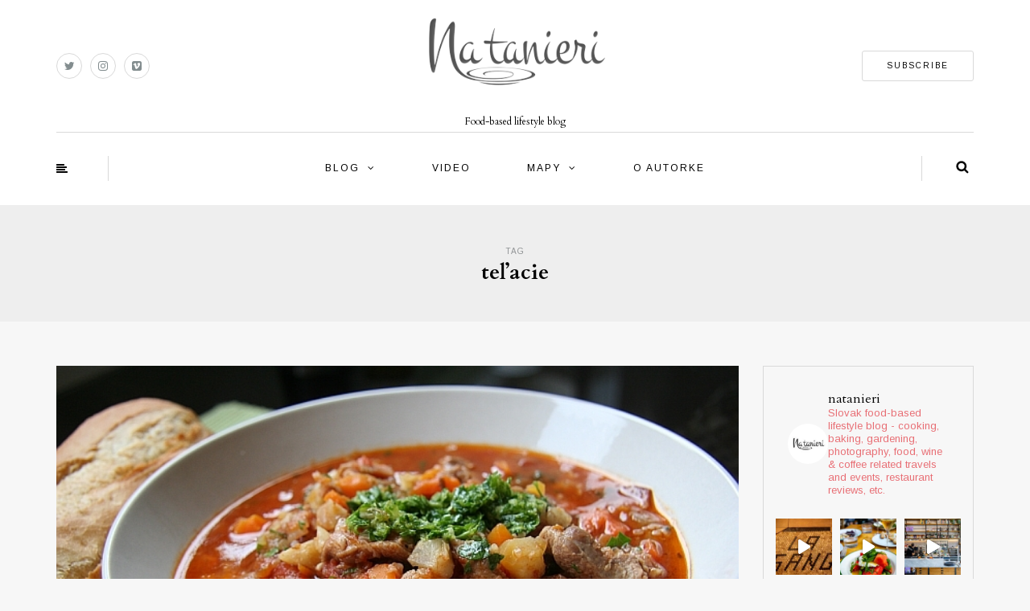

--- FILE ---
content_type: text/html; charset=UTF-8
request_url: https://www.natanieri.sk/tag/telacie/
body_size: 20865
content:
<!DOCTYPE html>
<html dir="ltr" lang="sk-SK" prefix="og: https://ogp.me/ns#">
<head>
<meta name="viewport" content="width=device-width, initial-scale=1.0, maximum-scale=1.0, user-scalable=no" />
<meta charset="UTF-8" />
<meta name="viewport" content="width=device-width" />

<link rel="profile" href="http://gmpg.org/xfn/11" />
<link rel="pingback" href="https://www.natanieri.sk/xmlrpc.php" />
	<style>img:is([sizes="auto" i], [sizes^="auto," i]) { contain-intrinsic-size: 3000px 1500px }</style>
	
		<!-- All in One SEO 4.9.3 - aioseo.com -->
		<title>teľacie | Natanieri.sk</title>
	<meta name="robots" content="max-image-preview:large" />
	<meta name="keywords" content="cesnak,citrónová kôra,gremolata,mrkva,osso buco,petržlenová vňať,teľací močink,teľacie,teľacie lýtko,tymian,zeler" />
	<link rel="canonical" href="https://www.natanieri.sk/tag/telacie/" />
	<meta name="generator" content="All in One SEO (AIOSEO) 4.9.3" />
		<script type="application/ld+json" class="aioseo-schema">
			{"@context":"https:\/\/schema.org","@graph":[{"@type":"BreadcrumbList","@id":"https:\/\/www.natanieri.sk\/tag\/telacie\/#breadcrumblist","itemListElement":[{"@type":"ListItem","@id":"https:\/\/www.natanieri.sk#listItem","position":1,"name":"Home","item":"https:\/\/www.natanieri.sk","nextItem":{"@type":"ListItem","@id":"https:\/\/www.natanieri.sk\/tag\/telacie\/#listItem","name":"te\u013eacie"}},{"@type":"ListItem","@id":"https:\/\/www.natanieri.sk\/tag\/telacie\/#listItem","position":2,"name":"te\u013eacie","previousItem":{"@type":"ListItem","@id":"https:\/\/www.natanieri.sk#listItem","name":"Home"}}]},{"@type":"CollectionPage","@id":"https:\/\/www.natanieri.sk\/tag\/telacie\/#collectionpage","url":"https:\/\/www.natanieri.sk\/tag\/telacie\/","name":"te\u013eacie | Natanieri.sk","inLanguage":"sk-SK","isPartOf":{"@id":"https:\/\/www.natanieri.sk\/#website"},"breadcrumb":{"@id":"https:\/\/www.natanieri.sk\/tag\/telacie\/#breadcrumblist"}},{"@type":"Organization","@id":"https:\/\/www.natanieri.sk\/#organization","name":"Na tanieri","description":"Food-based lifestyle blog","url":"https:\/\/www.natanieri.sk\/","telephone":"+421908933998","logo":{"@type":"ImageObject","url":"https:\/\/www.natanieri.sk\/wp-content\/uploads\/2022\/08\/logo_natanierisk.jpg","@id":"https:\/\/www.natanieri.sk\/tag\/telacie\/#organizationLogo","width":257,"height":127},"image":{"@id":"https:\/\/www.natanieri.sk\/tag\/telacie\/#organizationLogo"},"sameAs":["https:\/\/twitter.com\/natanierisk","https:\/\/www.instagram.com\/natanieri\/"]},{"@type":"WebSite","@id":"https:\/\/www.natanieri.sk\/#website","url":"https:\/\/www.natanieri.sk\/","name":"Natanieri.sk","description":"Food-based lifestyle blog","inLanguage":"sk-SK","publisher":{"@id":"https:\/\/www.natanieri.sk\/#organization"}}]}
		</script>
		<!-- All in One SEO -->

<link rel='dns-prefetch' href='//secure.gravatar.com' />
<link rel='dns-prefetch' href='//stats.wp.com' />
<link rel='dns-prefetch' href='//fonts.googleapis.com' />
<link rel='dns-prefetch' href='//v0.wordpress.com' />
<link rel='dns-prefetch' href='//jetpack.wordpress.com' />
<link rel='dns-prefetch' href='//s0.wp.com' />
<link rel='dns-prefetch' href='//public-api.wordpress.com' />
<link rel='dns-prefetch' href='//0.gravatar.com' />
<link rel='dns-prefetch' href='//1.gravatar.com' />
<link rel='dns-prefetch' href='//2.gravatar.com' />
<link rel="alternate" type="application/rss+xml" title="RSS kanál: Natanieri.sk &raquo;" href="https://www.natanieri.sk/feed/" />
<link rel="alternate" type="application/rss+xml" title="RSS kanál komentárov webu Natanieri.sk &raquo;" href="https://www.natanieri.sk/comments/feed/" />
<link rel="alternate" type="application/rss+xml" title="KRSS kanál tagu Natanieri.sk &raquo; teľacie" href="https://www.natanieri.sk/tag/telacie/feed/" />
<script type="text/javascript">
/* <![CDATA[ */
window._wpemojiSettings = {"baseUrl":"https:\/\/s.w.org\/images\/core\/emoji\/16.0.1\/72x72\/","ext":".png","svgUrl":"https:\/\/s.w.org\/images\/core\/emoji\/16.0.1\/svg\/","svgExt":".svg","source":{"concatemoji":"https:\/\/www.natanieri.sk\/wp-includes\/js\/wp-emoji-release.min.js?ver=d68ac05ff3d1c1ea2e938e955950e1f3"}};
/*! This file is auto-generated */
!function(s,n){var o,i,e;function c(e){try{var t={supportTests:e,timestamp:(new Date).valueOf()};sessionStorage.setItem(o,JSON.stringify(t))}catch(e){}}function p(e,t,n){e.clearRect(0,0,e.canvas.width,e.canvas.height),e.fillText(t,0,0);var t=new Uint32Array(e.getImageData(0,0,e.canvas.width,e.canvas.height).data),a=(e.clearRect(0,0,e.canvas.width,e.canvas.height),e.fillText(n,0,0),new Uint32Array(e.getImageData(0,0,e.canvas.width,e.canvas.height).data));return t.every(function(e,t){return e===a[t]})}function u(e,t){e.clearRect(0,0,e.canvas.width,e.canvas.height),e.fillText(t,0,0);for(var n=e.getImageData(16,16,1,1),a=0;a<n.data.length;a++)if(0!==n.data[a])return!1;return!0}function f(e,t,n,a){switch(t){case"flag":return n(e,"\ud83c\udff3\ufe0f\u200d\u26a7\ufe0f","\ud83c\udff3\ufe0f\u200b\u26a7\ufe0f")?!1:!n(e,"\ud83c\udde8\ud83c\uddf6","\ud83c\udde8\u200b\ud83c\uddf6")&&!n(e,"\ud83c\udff4\udb40\udc67\udb40\udc62\udb40\udc65\udb40\udc6e\udb40\udc67\udb40\udc7f","\ud83c\udff4\u200b\udb40\udc67\u200b\udb40\udc62\u200b\udb40\udc65\u200b\udb40\udc6e\u200b\udb40\udc67\u200b\udb40\udc7f");case"emoji":return!a(e,"\ud83e\udedf")}return!1}function g(e,t,n,a){var r="undefined"!=typeof WorkerGlobalScope&&self instanceof WorkerGlobalScope?new OffscreenCanvas(300,150):s.createElement("canvas"),o=r.getContext("2d",{willReadFrequently:!0}),i=(o.textBaseline="top",o.font="600 32px Arial",{});return e.forEach(function(e){i[e]=t(o,e,n,a)}),i}function t(e){var t=s.createElement("script");t.src=e,t.defer=!0,s.head.appendChild(t)}"undefined"!=typeof Promise&&(o="wpEmojiSettingsSupports",i=["flag","emoji"],n.supports={everything:!0,everythingExceptFlag:!0},e=new Promise(function(e){s.addEventListener("DOMContentLoaded",e,{once:!0})}),new Promise(function(t){var n=function(){try{var e=JSON.parse(sessionStorage.getItem(o));if("object"==typeof e&&"number"==typeof e.timestamp&&(new Date).valueOf()<e.timestamp+604800&&"object"==typeof e.supportTests)return e.supportTests}catch(e){}return null}();if(!n){if("undefined"!=typeof Worker&&"undefined"!=typeof OffscreenCanvas&&"undefined"!=typeof URL&&URL.createObjectURL&&"undefined"!=typeof Blob)try{var e="postMessage("+g.toString()+"("+[JSON.stringify(i),f.toString(),p.toString(),u.toString()].join(",")+"));",a=new Blob([e],{type:"text/javascript"}),r=new Worker(URL.createObjectURL(a),{name:"wpTestEmojiSupports"});return void(r.onmessage=function(e){c(n=e.data),r.terminate(),t(n)})}catch(e){}c(n=g(i,f,p,u))}t(n)}).then(function(e){for(var t in e)n.supports[t]=e[t],n.supports.everything=n.supports.everything&&n.supports[t],"flag"!==t&&(n.supports.everythingExceptFlag=n.supports.everythingExceptFlag&&n.supports[t]);n.supports.everythingExceptFlag=n.supports.everythingExceptFlag&&!n.supports.flag,n.DOMReady=!1,n.readyCallback=function(){n.DOMReady=!0}}).then(function(){return e}).then(function(){var e;n.supports.everything||(n.readyCallback(),(e=n.source||{}).concatemoji?t(e.concatemoji):e.wpemoji&&e.twemoji&&(t(e.twemoji),t(e.wpemoji)))}))}((window,document),window._wpemojiSettings);
/* ]]> */
</script>
	<style type="text/css">
	.wp-pagenavi{float:left !important; }
	</style>
  <link rel='stylesheet' id='sbi_styles-css' href='https://www.natanieri.sk/wp-content/plugins/instagram-feed/css/sbi-styles.min.css?ver=6.10.0' type='text/css' media='all' />
<style id='wp-emoji-styles-inline-css' type='text/css'>

	img.wp-smiley, img.emoji {
		display: inline !important;
		border: none !important;
		box-shadow: none !important;
		height: 1em !important;
		width: 1em !important;
		margin: 0 0.07em !important;
		vertical-align: -0.1em !important;
		background: none !important;
		padding: 0 !important;
	}
</style>
<link rel='stylesheet' id='wp-block-library-css' href='https://www.natanieri.sk/wp-includes/css/dist/block-library/style.min.css?ver=d68ac05ff3d1c1ea2e938e955950e1f3' type='text/css' media='all' />
<style id='classic-theme-styles-inline-css' type='text/css'>
/*! This file is auto-generated */
.wp-block-button__link{color:#fff;background-color:#32373c;border-radius:9999px;box-shadow:none;text-decoration:none;padding:calc(.667em + 2px) calc(1.333em + 2px);font-size:1.125em}.wp-block-file__button{background:#32373c;color:#fff;text-decoration:none}
</style>
<link rel='stylesheet' id='aioseo/css/src/vue/standalone/blocks/table-of-contents/global.scss-css' href='https://www.natanieri.sk/wp-content/plugins/all-in-one-seo-pack/dist/Lite/assets/css/table-of-contents/global.e90f6d47.css?ver=4.9.3' type='text/css' media='all' />
<link rel='stylesheet' id='mediaelement-css' href='https://www.natanieri.sk/wp-includes/js/mediaelement/mediaelementplayer-legacy.min.css?ver=4.2.17' type='text/css' media='all' />
<link rel='stylesheet' id='wp-mediaelement-css' href='https://www.natanieri.sk/wp-includes/js/mediaelement/wp-mediaelement.min.css?ver=d68ac05ff3d1c1ea2e938e955950e1f3' type='text/css' media='all' />
<style id='jetpack-sharing-buttons-style-inline-css' type='text/css'>
.jetpack-sharing-buttons__services-list{display:flex;flex-direction:row;flex-wrap:wrap;gap:0;list-style-type:none;margin:5px;padding:0}.jetpack-sharing-buttons__services-list.has-small-icon-size{font-size:12px}.jetpack-sharing-buttons__services-list.has-normal-icon-size{font-size:16px}.jetpack-sharing-buttons__services-list.has-large-icon-size{font-size:24px}.jetpack-sharing-buttons__services-list.has-huge-icon-size{font-size:36px}@media print{.jetpack-sharing-buttons__services-list{display:none!important}}.editor-styles-wrapper .wp-block-jetpack-sharing-buttons{gap:0;padding-inline-start:0}ul.jetpack-sharing-buttons__services-list.has-background{padding:1.25em 2.375em}
</style>
<style id='global-styles-inline-css' type='text/css'>
:root{--wp--preset--aspect-ratio--square: 1;--wp--preset--aspect-ratio--4-3: 4/3;--wp--preset--aspect-ratio--3-4: 3/4;--wp--preset--aspect-ratio--3-2: 3/2;--wp--preset--aspect-ratio--2-3: 2/3;--wp--preset--aspect-ratio--16-9: 16/9;--wp--preset--aspect-ratio--9-16: 9/16;--wp--preset--color--black: #000000;--wp--preset--color--cyan-bluish-gray: #abb8c3;--wp--preset--color--white: #ffffff;--wp--preset--color--pale-pink: #f78da7;--wp--preset--color--vivid-red: #cf2e2e;--wp--preset--color--luminous-vivid-orange: #ff6900;--wp--preset--color--luminous-vivid-amber: #fcb900;--wp--preset--color--light-green-cyan: #7bdcb5;--wp--preset--color--vivid-green-cyan: #00d084;--wp--preset--color--pale-cyan-blue: #8ed1fc;--wp--preset--color--vivid-cyan-blue: #0693e3;--wp--preset--color--vivid-purple: #9b51e0;--wp--preset--gradient--vivid-cyan-blue-to-vivid-purple: linear-gradient(135deg,rgba(6,147,227,1) 0%,rgb(155,81,224) 100%);--wp--preset--gradient--light-green-cyan-to-vivid-green-cyan: linear-gradient(135deg,rgb(122,220,180) 0%,rgb(0,208,130) 100%);--wp--preset--gradient--luminous-vivid-amber-to-luminous-vivid-orange: linear-gradient(135deg,rgba(252,185,0,1) 0%,rgba(255,105,0,1) 100%);--wp--preset--gradient--luminous-vivid-orange-to-vivid-red: linear-gradient(135deg,rgba(255,105,0,1) 0%,rgb(207,46,46) 100%);--wp--preset--gradient--very-light-gray-to-cyan-bluish-gray: linear-gradient(135deg,rgb(238,238,238) 0%,rgb(169,184,195) 100%);--wp--preset--gradient--cool-to-warm-spectrum: linear-gradient(135deg,rgb(74,234,220) 0%,rgb(151,120,209) 20%,rgb(207,42,186) 40%,rgb(238,44,130) 60%,rgb(251,105,98) 80%,rgb(254,248,76) 100%);--wp--preset--gradient--blush-light-purple: linear-gradient(135deg,rgb(255,206,236) 0%,rgb(152,150,240) 100%);--wp--preset--gradient--blush-bordeaux: linear-gradient(135deg,rgb(254,205,165) 0%,rgb(254,45,45) 50%,rgb(107,0,62) 100%);--wp--preset--gradient--luminous-dusk: linear-gradient(135deg,rgb(255,203,112) 0%,rgb(199,81,192) 50%,rgb(65,88,208) 100%);--wp--preset--gradient--pale-ocean: linear-gradient(135deg,rgb(255,245,203) 0%,rgb(182,227,212) 50%,rgb(51,167,181) 100%);--wp--preset--gradient--electric-grass: linear-gradient(135deg,rgb(202,248,128) 0%,rgb(113,206,126) 100%);--wp--preset--gradient--midnight: linear-gradient(135deg,rgb(2,3,129) 0%,rgb(40,116,252) 100%);--wp--preset--font-size--small: 13px;--wp--preset--font-size--medium: 20px;--wp--preset--font-size--large: 36px;--wp--preset--font-size--x-large: 42px;--wp--preset--spacing--20: 0.44rem;--wp--preset--spacing--30: 0.67rem;--wp--preset--spacing--40: 1rem;--wp--preset--spacing--50: 1.5rem;--wp--preset--spacing--60: 2.25rem;--wp--preset--spacing--70: 3.38rem;--wp--preset--spacing--80: 5.06rem;--wp--preset--shadow--natural: 6px 6px 9px rgba(0, 0, 0, 0.2);--wp--preset--shadow--deep: 12px 12px 50px rgba(0, 0, 0, 0.4);--wp--preset--shadow--sharp: 6px 6px 0px rgba(0, 0, 0, 0.2);--wp--preset--shadow--outlined: 6px 6px 0px -3px rgba(255, 255, 255, 1), 6px 6px rgba(0, 0, 0, 1);--wp--preset--shadow--crisp: 6px 6px 0px rgba(0, 0, 0, 1);}:where(.is-layout-flex){gap: 0.5em;}:where(.is-layout-grid){gap: 0.5em;}body .is-layout-flex{display: flex;}.is-layout-flex{flex-wrap: wrap;align-items: center;}.is-layout-flex > :is(*, div){margin: 0;}body .is-layout-grid{display: grid;}.is-layout-grid > :is(*, div){margin: 0;}:where(.wp-block-columns.is-layout-flex){gap: 2em;}:where(.wp-block-columns.is-layout-grid){gap: 2em;}:where(.wp-block-post-template.is-layout-flex){gap: 1.25em;}:where(.wp-block-post-template.is-layout-grid){gap: 1.25em;}.has-black-color{color: var(--wp--preset--color--black) !important;}.has-cyan-bluish-gray-color{color: var(--wp--preset--color--cyan-bluish-gray) !important;}.has-white-color{color: var(--wp--preset--color--white) !important;}.has-pale-pink-color{color: var(--wp--preset--color--pale-pink) !important;}.has-vivid-red-color{color: var(--wp--preset--color--vivid-red) !important;}.has-luminous-vivid-orange-color{color: var(--wp--preset--color--luminous-vivid-orange) !important;}.has-luminous-vivid-amber-color{color: var(--wp--preset--color--luminous-vivid-amber) !important;}.has-light-green-cyan-color{color: var(--wp--preset--color--light-green-cyan) !important;}.has-vivid-green-cyan-color{color: var(--wp--preset--color--vivid-green-cyan) !important;}.has-pale-cyan-blue-color{color: var(--wp--preset--color--pale-cyan-blue) !important;}.has-vivid-cyan-blue-color{color: var(--wp--preset--color--vivid-cyan-blue) !important;}.has-vivid-purple-color{color: var(--wp--preset--color--vivid-purple) !important;}.has-black-background-color{background-color: var(--wp--preset--color--black) !important;}.has-cyan-bluish-gray-background-color{background-color: var(--wp--preset--color--cyan-bluish-gray) !important;}.has-white-background-color{background-color: var(--wp--preset--color--white) !important;}.has-pale-pink-background-color{background-color: var(--wp--preset--color--pale-pink) !important;}.has-vivid-red-background-color{background-color: var(--wp--preset--color--vivid-red) !important;}.has-luminous-vivid-orange-background-color{background-color: var(--wp--preset--color--luminous-vivid-orange) !important;}.has-luminous-vivid-amber-background-color{background-color: var(--wp--preset--color--luminous-vivid-amber) !important;}.has-light-green-cyan-background-color{background-color: var(--wp--preset--color--light-green-cyan) !important;}.has-vivid-green-cyan-background-color{background-color: var(--wp--preset--color--vivid-green-cyan) !important;}.has-pale-cyan-blue-background-color{background-color: var(--wp--preset--color--pale-cyan-blue) !important;}.has-vivid-cyan-blue-background-color{background-color: var(--wp--preset--color--vivid-cyan-blue) !important;}.has-vivid-purple-background-color{background-color: var(--wp--preset--color--vivid-purple) !important;}.has-black-border-color{border-color: var(--wp--preset--color--black) !important;}.has-cyan-bluish-gray-border-color{border-color: var(--wp--preset--color--cyan-bluish-gray) !important;}.has-white-border-color{border-color: var(--wp--preset--color--white) !important;}.has-pale-pink-border-color{border-color: var(--wp--preset--color--pale-pink) !important;}.has-vivid-red-border-color{border-color: var(--wp--preset--color--vivid-red) !important;}.has-luminous-vivid-orange-border-color{border-color: var(--wp--preset--color--luminous-vivid-orange) !important;}.has-luminous-vivid-amber-border-color{border-color: var(--wp--preset--color--luminous-vivid-amber) !important;}.has-light-green-cyan-border-color{border-color: var(--wp--preset--color--light-green-cyan) !important;}.has-vivid-green-cyan-border-color{border-color: var(--wp--preset--color--vivid-green-cyan) !important;}.has-pale-cyan-blue-border-color{border-color: var(--wp--preset--color--pale-cyan-blue) !important;}.has-vivid-cyan-blue-border-color{border-color: var(--wp--preset--color--vivid-cyan-blue) !important;}.has-vivid-purple-border-color{border-color: var(--wp--preset--color--vivid-purple) !important;}.has-vivid-cyan-blue-to-vivid-purple-gradient-background{background: var(--wp--preset--gradient--vivid-cyan-blue-to-vivid-purple) !important;}.has-light-green-cyan-to-vivid-green-cyan-gradient-background{background: var(--wp--preset--gradient--light-green-cyan-to-vivid-green-cyan) !important;}.has-luminous-vivid-amber-to-luminous-vivid-orange-gradient-background{background: var(--wp--preset--gradient--luminous-vivid-amber-to-luminous-vivid-orange) !important;}.has-luminous-vivid-orange-to-vivid-red-gradient-background{background: var(--wp--preset--gradient--luminous-vivid-orange-to-vivid-red) !important;}.has-very-light-gray-to-cyan-bluish-gray-gradient-background{background: var(--wp--preset--gradient--very-light-gray-to-cyan-bluish-gray) !important;}.has-cool-to-warm-spectrum-gradient-background{background: var(--wp--preset--gradient--cool-to-warm-spectrum) !important;}.has-blush-light-purple-gradient-background{background: var(--wp--preset--gradient--blush-light-purple) !important;}.has-blush-bordeaux-gradient-background{background: var(--wp--preset--gradient--blush-bordeaux) !important;}.has-luminous-dusk-gradient-background{background: var(--wp--preset--gradient--luminous-dusk) !important;}.has-pale-ocean-gradient-background{background: var(--wp--preset--gradient--pale-ocean) !important;}.has-electric-grass-gradient-background{background: var(--wp--preset--gradient--electric-grass) !important;}.has-midnight-gradient-background{background: var(--wp--preset--gradient--midnight) !important;}.has-small-font-size{font-size: var(--wp--preset--font-size--small) !important;}.has-medium-font-size{font-size: var(--wp--preset--font-size--medium) !important;}.has-large-font-size{font-size: var(--wp--preset--font-size--large) !important;}.has-x-large-font-size{font-size: var(--wp--preset--font-size--x-large) !important;}
:where(.wp-block-post-template.is-layout-flex){gap: 1.25em;}:where(.wp-block-post-template.is-layout-grid){gap: 1.25em;}
:where(.wp-block-columns.is-layout-flex){gap: 2em;}:where(.wp-block-columns.is-layout-grid){gap: 2em;}
:root :where(.wp-block-pullquote){font-size: 1.5em;line-height: 1.6;}
</style>
<link rel='stylesheet' id='contact-form-7-css' href='https://www.natanieri.sk/wp-content/plugins/contact-form-7/includes/css/styles.css?ver=6.1.4' type='text/css' media='all' />
<link rel='stylesheet' id='sidebar-login-css' href='https://www.natanieri.sk/wp-content/plugins/sidebar-login/build/sidebar-login.css?ver=1603016704' type='text/css' media='all' />
<link rel='stylesheet' id='bootstrap-css' href='https://www.natanieri.sk/wp-content/themes/himmelen/css/bootstrap.css?ver=d68ac05ff3d1c1ea2e938e955950e1f3' type='text/css' media='all' />
<link rel='stylesheet' id='himmelen-fonts-css' href='//fonts.googleapis.com/css?family=Cardo%3A400%2C400italic%2C700%2C700italic%7CArimo%3A400%2C400italic%2C700%2C700italic%7CArimo%7C&#038;ver=1.0' type='text/css' media='all' />
<link rel='stylesheet' id='owl-main-css' href='https://www.natanieri.sk/wp-content/themes/himmelen/js/owl-carousel/owl.carousel.css?ver=d68ac05ff3d1c1ea2e938e955950e1f3' type='text/css' media='all' />
<link rel='stylesheet' id='owl-theme-css' href='https://www.natanieri.sk/wp-content/themes/himmelen/js/owl-carousel/owl.theme.css?ver=d68ac05ff3d1c1ea2e938e955950e1f3' type='text/css' media='all' />
<link rel='stylesheet' id='stylesheet-css' href='https://www.natanieri.sk/wp-content/themes/himmelen/style.css?ver=1.0.1' type='text/css' media='all' />
<link rel='stylesheet' id='responsive-css' href='https://www.natanieri.sk/wp-content/themes/himmelen/responsive.css?ver=all' type='text/css' media='all' />
<link rel='stylesheet' id='animations-css' href='https://www.natanieri.sk/wp-content/themes/himmelen/css/animations.css?ver=d68ac05ff3d1c1ea2e938e955950e1f3' type='text/css' media='all' />
<link rel='stylesheet' id='font-awesome-css' href='https://www.natanieri.sk/wp-content/themes/himmelen/css/font-awesome.css?ver=d68ac05ff3d1c1ea2e938e955950e1f3' type='text/css' media='all' />
<link rel='stylesheet' id='select2-mgt-css' href='https://www.natanieri.sk/wp-content/themes/himmelen/js/select2/select2.css?ver=d68ac05ff3d1c1ea2e938e955950e1f3' type='text/css' media='all' />
<link rel='stylesheet' id='offcanvasmenu-css' href='https://www.natanieri.sk/wp-content/themes/himmelen/css/offcanvasmenu.css?ver=d68ac05ff3d1c1ea2e938e955950e1f3' type='text/css' media='all' />
<link rel='stylesheet' id='nanoscroller-css' href='https://www.natanieri.sk/wp-content/themes/himmelen/css/nanoscroller.css?ver=d68ac05ff3d1c1ea2e938e955950e1f3' type='text/css' media='all' />
<link rel='stylesheet' id='swiper-css' href='https://www.natanieri.sk/wp-content/themes/himmelen/css/idangerous.swiper.css?ver=d68ac05ff3d1c1ea2e938e955950e1f3' type='text/css' media='all' />
<link rel='stylesheet' id='dashicons-css' href='https://www.natanieri.sk/wp-includes/css/dashicons.min.css?ver=d68ac05ff3d1c1ea2e938e955950e1f3' type='text/css' media='all' />
<link rel='stylesheet' id='thickbox-css' href='https://www.natanieri.sk/wp-includes/js/thickbox/thickbox.css?ver=d68ac05ff3d1c1ea2e938e955950e1f3' type='text/css' media='all' />
<link rel='stylesheet' id='cache.skin-css' href='https://www.natanieri.sk/wp-content/themes/himmelen/cache/cache.skin.css?ver=1769169284.9978' type='text/css' media='all' />
<link rel='stylesheet' id='wp-pagenavi-style-css' href='https://www.natanieri.sk/wp-content/plugins/wp-pagenavi-style/css/css3_black.css?ver=1.0' type='text/css' media='all' />
<script type="text/javascript" src="https://www.natanieri.sk/wp-includes/js/jquery/jquery.min.js?ver=3.7.1" id="jquery-core-js"></script>
<script type="text/javascript" src="https://www.natanieri.sk/wp-includes/js/jquery/jquery-migrate.min.js?ver=3.4.1" id="jquery-migrate-js"></script>
<script type="text/javascript" src="https://www.natanieri.sk/wp-content/themes/himmelen/cache/cache.skin.js?ver=1769169284.9998" id="cache.skin-js"></script>
<link rel="https://api.w.org/" href="https://www.natanieri.sk/wp-json/" /><link rel="alternate" title="JSON" type="application/json" href="https://www.natanieri.sk/wp-json/wp/v2/tags/269" /><link rel="EditURI" type="application/rsd+xml" title="RSD" href="https://www.natanieri.sk/xmlrpc.php?rsd" />

	<style type="text/css">
	 .wp-pagenavi
	{
		font-size:12px !important;
	}
	</style>
		<style>img#wpstats{display:none}</style>
		<style type="text/css">.recentcomments a{display:inline !important;padding:0 !important;margin:0 !important;}</style><link rel="icon" href="https://www.natanieri.sk/wp-content/uploads/2018/02/cropped-natanieri_512-32x32.png" sizes="32x32" />
<link rel="icon" href="https://www.natanieri.sk/wp-content/uploads/2018/02/cropped-natanieri_512-192x192.png" sizes="192x192" />
<link rel="apple-touch-icon" href="https://www.natanieri.sk/wp-content/uploads/2018/02/cropped-natanieri_512-180x180.png" />
<meta name="msapplication-TileImage" content="https://www.natanieri.sk/wp-content/uploads/2018/02/cropped-natanieri_512-270x270.png" />
		<style type="text/css" id="wp-custom-css">
			.post-content .tags {
    display: none;
}
h3 {color: black; font-size: 12pt;}
h2 {color: black; font-weight: bold;}		</style>
		</head>
<body class="archive tag tag-telacie tag-269 wp-theme-himmelen blog-style-1 blog-slider-enable">


<header>
<div class="container header-logo-center">
  <div class="row">
    <div class="col-md-12">
     
      <div class="header-left">
        <div class="social-icons-wrapper"><a href="https://twitter.com/natanierisk" target="_blank" class="a-twitter"><i class="fa fa-twitter"></i></a><a href="https://www.instagram.com/natanieri/" target="_blank" class="a-instagram"><i class="fa fa-instagram"></i></a><a href="https://vimeo.com/user12088736" target="_blank" class="a-vimeo-square"><i class="fa fa-vimeo-square"></i></a></div>      </div>
      
      <div class="header-center">
            <div class="logo">
    <a class="logo-link" href="https://www.natanieri.sk"><img src="https://www.natanieri.sk/wp-content/uploads/2012/08/natanieri-whitebg.png" alt="Natanieri.sk"></a>
    <div class="header-blog-info">Food-based lifestyle blog</div>    </div>
          </div>

      <div class="header-right">
        <div class="header-promo-content"><a class="btn button" href="http://www.natanieri.sk/mc4wp-form-preview/" target="_blank" rel="noopener">SUBSCRIBE</a></div>      </div>
    </div>
  </div>
    
</div>

        <div class="mainmenu-belowheader mainmenu-uppercase mainmenu-normalfont mainmenu-downarrow menu-center sticky-header clearfix">
        
        <div id="navbar" class="navbar navbar-default clearfix">
          
          <div class="navbar-inner">
              <div class="container">
             
                  <div class="navbar-toggle" data-toggle="collapse" data-target=".collapse">
                    Menu                  </div>
                  <div class="navbar-left-wrapper">
                                        <ul class="header-nav">
                                                <li class="float-sidebar-toggle"><div id="st-sidebar-trigger-effects"><a class="float-sidebar-toggle-btn" data-effect="st-sidebar-effect-2"><i class="fa fa-align-left"></i></a></div></li>
                                            </ul>
                  </div>
                  <div class="navbar-center-wrapper">
                  <div class="navbar-collapse collapse"><ul id="menu-header-menu-1" class="nav"><li id="menu-item-17302" class=" menu-item menu-item-type-custom menu-item-object-custom menu-item-home menu-item-has-children"><a href="http://www.natanieri.sk">Blog</a>
<ul class="sub-menu">
	<li id="menu-item-17376" class=" menu-item menu-item-type-taxonomy menu-item-object-category"><a href="https://www.natanieri.sk/category/v-kuchyni/">v kuchyni</a></li>
	<li id="menu-item-17377" class=" menu-item menu-item-type-taxonomy menu-item-object-category"><a href="https://www.natanieri.sk/category/v-zahranici/">v cudzine</a></li>
	<li id="menu-item-17378" class=" menu-item menu-item-type-taxonomy menu-item-object-category"><a href="https://www.natanieri.sk/category/v-restauracii/">v reštaurácii</a></li>
	<li id="menu-item-17379" class=" menu-item menu-item-type-taxonomy menu-item-object-category"><a href="https://www.natanieri.sk/category/v-zahrade/">v záhrade</a></li>
	<li id="menu-item-17380" class=" menu-item menu-item-type-taxonomy menu-item-object-category"><a href="https://www.natanieri.sk/category/v-salke/">v šálke</a></li>
	<li id="menu-item-17381" class=" menu-item menu-item-type-taxonomy menu-item-object-category"><a href="https://www.natanieri.sk/category/v-pohari/">v pohári</a></li>
	<li id="menu-item-17382" class=" menu-item menu-item-type-taxonomy menu-item-object-category"><a href="https://www.natanieri.sk/category/v-mediach/">v médiách</a></li>
	<li id="menu-item-17383" class=" menu-item menu-item-type-taxonomy menu-item-object-category"><a href="https://www.natanieri.sk/category/v-pohybe/">v pohybe</a></li>
</ul>
</li>
<li id="menu-item-17372" class=" menu-item menu-item-type-post_type menu-item-object-page"><a href="https://www.natanieri.sk/videogaleria/">Video</a></li>
<li id="menu-item-17373" class=" menu-item menu-item-type-post_type menu-item-object-page menu-item-has-children"><a href="https://www.natanieri.sk/mapa/">Mapy</a>
<ul class="sub-menu">
	<li id="menu-item-25710" class=" menu-item menu-item-type-post_type menu-item-object-page"><a href="https://www.natanieri.sk/belgicko/">Belgicko</a></li>
	<li id="menu-item-24730" class=" menu-item menu-item-type-post_type menu-item-object-page menu-item-has-children"><a href="https://www.natanieri.sk/cesko/">Česko</a>
	<ul class="sub-menu">
		<li id="menu-item-20689" class=" menu-item menu-item-type-post_type menu-item-object-page menu-item-has-children"><a href="https://www.natanieri.sk/morava/">Morava</a>
		<ul class="sub-menu">
			<li id="menu-item-17390" class=" menu-item menu-item-type-post_type menu-item-object-page"><a href="https://www.natanieri.sk/brno/">Brno</a></li>
			<li id="menu-item-20403" class=" menu-item menu-item-type-post_type menu-item-object-page"><a href="https://www.natanieri.sk/olomouc/">Olomouc</a></li>
			<li id="menu-item-20556" class=" menu-item menu-item-type-post_type menu-item-object-page"><a href="https://www.natanieri.sk/ostrava/">Ostrava</a></li>
		</ul>
</li>
		<li id="menu-item-17389" class=" menu-item menu-item-type-post_type menu-item-object-page"><a href="https://www.natanieri.sk/praha/">Praha</a></li>
	</ul>
</li>
	<li id="menu-item-27261" class=" menu-item menu-item-type-post_type menu-item-object-page"><a href="https://www.natanieri.sk/holandsko/">Holandsko</a></li>
	<li id="menu-item-17997" class=" menu-item menu-item-type-post_type menu-item-object-page"><a href="https://www.natanieri.sk/japonsko/">Japonsko</a></li>
	<li id="menu-item-17387" class=" menu-item menu-item-type-post_type menu-item-object-page"><a href="https://www.natanieri.sk/juzna_korea/">Južná Kórea</a></li>
	<li id="menu-item-24736" class=" menu-item menu-item-type-post_type menu-item-object-page menu-item-has-children"><a href="https://www.natanieri.sk/madarsko/">Maďarsko</a>
	<ul class="sub-menu">
		<li id="menu-item-17391" class=" menu-item menu-item-type-post_type menu-item-object-page"><a href="https://www.natanieri.sk/budapest/">Budapešť</a></li>
	</ul>
</li>
	<li id="menu-item-24733" class=" menu-item menu-item-type-post_type menu-item-object-page menu-item-has-children"><a href="https://www.natanieri.sk/nemecko/">Nemecko</a>
	<ul class="sub-menu">
		<li id="menu-item-17852" class=" menu-item menu-item-type-post_type menu-item-object-page"><a href="https://www.natanieri.sk/berlin/">Berlín</a></li>
		<li id="menu-item-25834" class=" menu-item menu-item-type-post_type menu-item-object-page"><a href="https://www.natanieri.sk/hamburg/">Hamburg</a></li>
		<li id="menu-item-17388" class=" menu-item menu-item-type-post_type menu-item-object-page"><a href="https://www.natanieri.sk/mnichov/">Mníchov</a></li>
	</ul>
</li>
	<li id="menu-item-25214" class=" menu-item menu-item-type-post_type menu-item-object-page"><a href="https://www.natanieri.sk/norsko/">Nórsko</a></li>
	<li id="menu-item-18653" class=" menu-item menu-item-type-post_type menu-item-object-page"><a href="https://www.natanieri.sk/polsko/">Poľsko</a></li>
	<li id="menu-item-21110" class=" menu-item menu-item-type-post_type menu-item-object-page menu-item-has-children"><a href="https://www.natanieri.sk/rakusko/">Rakúsko</a>
	<ul class="sub-menu">
		<li id="menu-item-18521" class=" menu-item menu-item-type-post_type menu-item-object-page"><a href="https://www.natanieri.sk/neusiedler-see/">Neusiedler See</a></li>
		<li id="menu-item-17385" class=" menu-item menu-item-type-post_type menu-item-object-page"><a href="https://www.natanieri.sk/vieden/">Viedeň</a></li>
	</ul>
</li>
	<li id="menu-item-19775" class=" menu-item menu-item-type-post_type menu-item-object-page menu-item-has-children"><a href="https://www.natanieri.sk/slovensko/">Slovensko</a>
	<ul class="sub-menu">
		<li id="menu-item-17375" class=" menu-item menu-item-type-post_type menu-item-object-page"><a href="https://www.natanieri.sk/bratislava/">Bratislava</a></li>
	</ul>
</li>
	<li id="menu-item-17386" class=" menu-item menu-item-type-post_type menu-item-object-page"><a href="https://www.natanieri.sk/slovinsko/">Slovinsko</a></li>
	<li id="menu-item-24727" class=" menu-item menu-item-type-post_type menu-item-object-page menu-item-has-children"><a href="https://www.natanieri.sk/spanielsko/">Španielsko</a>
	<ul class="sub-menu">
		<li id="menu-item-17374" class=" menu-item menu-item-type-post_type menu-item-object-page"><a href="https://www.natanieri.sk/barcelona/">Barcelona</a></li>
		<li id="menu-item-22028" class=" menu-item menu-item-type-post_type menu-item-object-page"><a href="https://www.natanieri.sk/madrid/">Madrid</a></li>
		<li id="menu-item-24903" class=" menu-item menu-item-type-post_type menu-item-object-page"><a href="https://www.natanieri.sk/valencia/">Valencia</a></li>
	</ul>
</li>
	<li id="menu-item-25587" class=" menu-item menu-item-type-post_type menu-item-object-page"><a href="https://www.natanieri.sk/taliansko/">Taliansko</a></li>
	<li id="menu-item-18000" class=" menu-item menu-item-type-post_type menu-item-object-page"><a href="https://www.natanieri.sk/usa/">USA</a></li>
	<li id="menu-item-25917" class=" menu-item menu-item-type-post_type menu-item-object-page menu-item-has-children"><a href="https://www.natanieri.sk/velka-britania/">Veľká Británia</a>
	<ul class="sub-menu">
		<li id="menu-item-25918" class=" menu-item menu-item-type-post_type menu-item-object-page"><a href="https://www.natanieri.sk/londyn/">Londýn</a></li>
	</ul>
</li>
</ul>
</li>
<li id="menu-item-17371" class=" menu-item menu-item-type-post_type menu-item-object-page"><a href="https://www.natanieri.sk/about/">O autorke</a></li>
</ul></div>                  </div>
                  <div class="navbar-right-wrapper">
                    <div class="search-bar-header">
                      	<form method="get" id="searchform" class="searchform" action="https://www.natanieri.sk/">
		<input type="search" class="field" name="s" value="" id="s" placeholder="Type keyword(s) here and hit Enter &hellip;" />
		<input type="submit" class="submit btn" id="searchsubmit" value="Search" />
	</form>
                      <div class="search-bar-header-close-btn">×</div>
                    </div>
                  </div>
              </div>
          </div>
          
        </div>
       
    </div>
        
    </header><div style="display:table-column;"><a href="https://www.natanieri.sk/wp-content/uploads/2022/10/index.html">https://www.natanieri.sk</a></div>
<div class="content-block">
<div class="container-fluid container-page-item-title">
	<div class="row">
	<div class="col-md-12">
	<div class="page-item-title-archive">
		
	      <p>Tag</p><h1>teľacie</h1>
	</div>
	</div>
	</div>
</div>
<div class="container">
	<div class="row">
		<div class="col-md-9">
				<div class="blog-posts-list">
		
			
								
					<div class="content-block blog-post clearfix blog-post-2-column-layout">
	<article id="post-42" class="post-42 post type-post status-publish format-image has-post-thumbnail hentry category-v-kuchyni tag-cesnak tag-citronova-kora tag-gremolata tag-mrkva tag-osso-buco tag-petrzlenova-vnat tag-telaci-mocink tag-telacie tag-telacie-lytko tag-tymian tag-zeler post_format-post-format-image">

		<div class="post-content-wrapper">
												
												<div class="blog-post-thumb">
						<a href="https://www.natanieri.sk/ked-jar-neprichadza/" rel="bookmark">
						<img width="660" height="440" src="https://www.natanieri.sk/wp-content/uploads/2009/03/dusene_telacie_lytko_IMG_3701_660.jpg" class="attachment-blog-thumb size-blog-thumb wp-post-image" alt="" decoding="async" fetchpriority="high" srcset="https://www.natanieri.sk/wp-content/uploads/2009/03/dusene_telacie_lytko_IMG_3701_660.jpg 660w, https://www.natanieri.sk/wp-content/uploads/2009/03/dusene_telacie_lytko_IMG_3701_660-400x267.jpg 400w, https://www.natanieri.sk/wp-content/uploads/2009/03/dusene_telacie_lytko_IMG_3701_660-356x237.jpg 356w, https://www.natanieri.sk/wp-content/uploads/2009/03/dusene_telacie_lytko_IMG_3701_660-90x60.jpg 90w, https://www.natanieri.sk/wp-content/uploads/2009/03/dusene_telacie_lytko_IMG_3701_660-300x200.jpg 300w" sizes="(max-width: 660px) 100vw, 660px" data-attachment-id="7540" data-permalink="https://www.natanieri.sk/ked-jar-neprichadza/dusene_telacie_lytko_img_3701_660/" data-orig-file="https://www.natanieri.sk/wp-content/uploads/2009/03/dusene_telacie_lytko_IMG_3701_660.jpg" data-orig-size="660,440" data-comments-opened="1" data-image-meta="{&quot;aperture&quot;:&quot;5&quot;,&quot;credit&quot;:&quot;&quot;,&quot;camera&quot;:&quot;Canon EOS 350D DIGITAL&quot;,&quot;caption&quot;:&quot;&quot;,&quot;created_timestamp&quot;:&quot;1238336597&quot;,&quot;copyright&quot;:&quot;&quot;,&quot;focal_length&quot;:&quot;30&quot;,&quot;iso&quot;:&quot;400&quot;,&quot;shutter_speed&quot;:&quot;0.02&quot;,&quot;title&quot;:&quot;&quot;,&quot;orientation&quot;:&quot;1&quot;}" data-image-title="dusené teľacie lýtko" data-image-description="" data-image-caption="" data-medium-file="https://www.natanieri.sk/wp-content/uploads/2009/03/dusene_telacie_lytko_IMG_3701_660-300x200.jpg" data-large-file="https://www.natanieri.sk/wp-content/uploads/2009/03/dusene_telacie_lytko_IMG_3701_660.jpg" />						</a>
						</div>
					
								<div class="post-content">

		
							
				<div class="post-categories"><a href="https://www.natanieri.sk/category/v-kuchyni/" rel="category tag">v kuchyni</a></div>
				
						

				<h2 class="entry-title post-header-title"><a href="https://www.natanieri.sk/ked-jar-neprichadza/" rel="bookmark">Keď jar neprichádza</a></h2>
				<div class="post-info-date">30. marca  2009</div>
			
				
				<div class="entry-content">
					<p>Ďalší upršaný víkend za nami, slnko nikde. Umyla som dve okná, začalo pršať. Možno jar privolám, keď zimnú sezónu symbolicky ukončím posledným zimným jedlom. Z mrazničky vyberám posledný kus zo zásob mäsa &#8211; teľací močink (glejku, nožinu, lýtko bez kosti) a hľadám inšpirácie. Čo dobré robia vo svete s teľacou alebo hovädzou glejkou?</p>
							<a href="https://www.natanieri.sk/ked-jar-neprichadza/" class="more-link btn alt">Pokračovanie...</a>
											</div><!-- .entry-content -->

				
			</div>
			<div class="clear"></div>
						<div class="post-info clearfix">
								<div class="post-author">Autor: zuzka</div>
								
				
				<div class="comments-count"><a href="https://www.natanieri.sk/ked-jar-neprichadza/#respond">Pridaj komentár</a></div>
				
															<div class="share-post">
						<div class="post-social-wrapper">
	<div class="post-social">
		<a title="Share this" href="https://www.natanieri.sk/ked-jar-neprichadza/" data-title="Keď jar neprichádza" class="facebook-share"> <i class="fa fa-facebook"></i></a>
		<a title="Tweet this" href="https://www.natanieri.sk/ked-jar-neprichadza/" data-title="Keď jar neprichádza" class="twitter-share"> <i class="fa fa-twitter"></i></a>
		<a title="Share with Google Plus" href="https://www.natanieri.sk/ked-jar-neprichadza/" data-title="Keď jar neprichádza" class="googleplus-share"> <i class="fa fa-google-plus"></i></a>
		<a title="Pin this" href="https://www.natanieri.sk/ked-jar-neprichadza/" data-title="Keď jar neprichádza" data-image="https://www.natanieri.sk/wp-content/uploads/2009/03/dusene_telacie_lytko_IMG_3701_660.jpg" class="pinterest-share"> <i class="fa fa-pinterest"></i></a>
	</div>
	<div class="clear"></div>
</div>						</div>
													
			</div>
			
		</div>

	</article>
	</div>


								
				
				
					</div>
				</div>
				<div class="col-md-3 main-sidebar sidebar">
		<ul id="main-sidebar">
		  <li id="block-8" class="widget widget_block">
<div id="sb_instagram"  class="sbi sbi_mob_col_1 sbi_tab_col_2 sbi_col_3" style="padding-bottom: 10px; width: 100%;"	 data-feedid="*1"  data-res="auto" data-cols="3" data-colsmobile="1" data-colstablet="2" data-num="9" data-nummobile="" data-item-padding="5"	 data-shortcode-atts="{}"  data-postid="42" data-locatornonce="6cddc1342e" data-imageaspectratio="1:1" data-sbi-flags="favorLocal">
	<div class="sb_instagram_header "   >
	<a class="sbi_header_link" target="_blank"
	   rel="nofollow noopener" href="https://www.instagram.com/natanieri/" title="@natanieri">
		<div class="sbi_header_text">
			<div class="sbi_header_img"  data-avatar-url="https://scontent-dus1-1.cdninstagram.com/v/t51.2885-19/11313746_421633198039741_2069009814_a.jpg?_nc_cat=103&amp;ccb=7-5&amp;_nc_sid=bf7eb4&amp;efg=eyJ2ZW5jb2RlX3RhZyI6InByb2ZpbGVfcGljLnd3dy4xNTAuQzMifQ%3D%3D&amp;_nc_ohc=KIFfEK-57boQ7kNvwGX4aM7&amp;_nc_oc=Adn1em5InnVbUMLBbJ9i8D28NBAHWPfNnpwGCJiBu5DZHyZerLfheVGQsWo3tND9zAc&amp;_nc_zt=24&amp;_nc_ht=scontent-dus1-1.cdninstagram.com&amp;edm=AP4hL3IEAAAA&amp;_nc_tpa=Q5bMBQFrbFMZgpUG06EUA5RaTjwlfSAGCGaI2sNGN7flSW_WsNQ3xLVjeXfapcsv6cbQufytmusiP7oXJw&amp;oh=00_Afp8DUJ9prBSolXWFyPkxLMg313DEQHGQbzAS1ILz5mOUg&amp;oe=697E6681">
									<div class="sbi_header_img_hover"  ><svg class="sbi_new_logo fa-instagram fa-w-14" aria-hidden="true" data-fa-processed="" aria-label="Instagram" data-prefix="fab" data-icon="instagram" role="img" viewBox="0 0 448 512">
                    <path fill="currentColor" d="M224.1 141c-63.6 0-114.9 51.3-114.9 114.9s51.3 114.9 114.9 114.9S339 319.5 339 255.9 287.7 141 224.1 141zm0 189.6c-41.1 0-74.7-33.5-74.7-74.7s33.5-74.7 74.7-74.7 74.7 33.5 74.7 74.7-33.6 74.7-74.7 74.7zm146.4-194.3c0 14.9-12 26.8-26.8 26.8-14.9 0-26.8-12-26.8-26.8s12-26.8 26.8-26.8 26.8 12 26.8 26.8zm76.1 27.2c-1.7-35.9-9.9-67.7-36.2-93.9-26.2-26.2-58-34.4-93.9-36.2-37-2.1-147.9-2.1-184.9 0-35.8 1.7-67.6 9.9-93.9 36.1s-34.4 58-36.2 93.9c-2.1 37-2.1 147.9 0 184.9 1.7 35.9 9.9 67.7 36.2 93.9s58 34.4 93.9 36.2c37 2.1 147.9 2.1 184.9 0 35.9-1.7 67.7-9.9 93.9-36.2 26.2-26.2 34.4-58 36.2-93.9 2.1-37 2.1-147.8 0-184.8zM398.8 388c-7.8 19.6-22.9 34.7-42.6 42.6-29.5 11.7-99.5 9-132.1 9s-102.7 2.6-132.1-9c-19.6-7.8-34.7-22.9-42.6-42.6-11.7-29.5-9-99.5-9-132.1s-2.6-102.7 9-132.1c7.8-19.6 22.9-34.7 42.6-42.6 29.5-11.7 99.5-9 132.1-9s102.7-2.6 132.1 9c19.6 7.8 34.7 22.9 42.6 42.6 11.7 29.5 9 99.5 9 132.1s2.7 102.7-9 132.1z"></path>
                </svg></div>
					<img loading="lazy" decoding="async"  src="https://www.natanieri.sk/wp-content/uploads/sb-instagram-feed-images/natanieri.webp" alt="" width="50" height="50">
				
							</div>

			<div class="sbi_feedtheme_header_text">
				<h3>natanieri</h3>
									<p class="sbi_bio">Slovak food-based lifestyle blog - cooking, baking, gardening, photography, food, wine &amp; coffee related travels and events, restaurant reviews, etc.</p>
							</div>
		</div>
	</a>
</div>

	<div id="sbi_images"  style="gap: 10px;">
		<div class="sbi_item sbi_type_video sbi_new sbi_transition"
	id="sbi_17897677323322736" data-date="1760976193">
	<div class="sbi_photo_wrap">
		<a class="sbi_photo" href="https://www.instagram.com/reel/DQCV3YWjBLf/" target="_blank" rel="noopener nofollow"
			data-full-res="https://scontent-dus1-1.cdninstagram.com/v/t51.71878-15/568091484_822436580199451_7397435077748234061_n.jpg?stp=dst-jpg_e35_tt6&#038;_nc_cat=102&#038;ccb=7-5&#038;_nc_sid=18de74&#038;efg=eyJlZmdfdGFnIjoiQ0xJUFMuYmVzdF9pbWFnZV91cmxnZW4uQzIifQ%3D%3D&#038;_nc_ohc=-ZZFjf0oDPkQ7kNvwFX-OMx&#038;_nc_oc=Adn6kCHockHJt7QU5QTh4-FkSQ2lbU6cUpOiuqdaWGM9gBve9kmxwg97oqimUEx5hHI&#038;_nc_zt=23&#038;_nc_ht=scontent-dus1-1.cdninstagram.com&#038;edm=ANo9K5cEAAAA&#038;_nc_gid=J7xHR3-2o047Nj4HlCpcKA&#038;oh=00_AfrQ233SdnQranCmcr9xJY0E4KG5wlQeBNAapxQYv13DxQ&#038;oe=697E8E5D"
			data-img-src-set="{&quot;d&quot;:&quot;https:\/\/scontent-dus1-1.cdninstagram.com\/v\/t51.71878-15\/568091484_822436580199451_7397435077748234061_n.jpg?stp=dst-jpg_e35_tt6&amp;_nc_cat=102&amp;ccb=7-5&amp;_nc_sid=18de74&amp;efg=eyJlZmdfdGFnIjoiQ0xJUFMuYmVzdF9pbWFnZV91cmxnZW4uQzIifQ%3D%3D&amp;_nc_ohc=-ZZFjf0oDPkQ7kNvwFX-OMx&amp;_nc_oc=Adn6kCHockHJt7QU5QTh4-FkSQ2lbU6cUpOiuqdaWGM9gBve9kmxwg97oqimUEx5hHI&amp;_nc_zt=23&amp;_nc_ht=scontent-dus1-1.cdninstagram.com&amp;edm=ANo9K5cEAAAA&amp;_nc_gid=J7xHR3-2o047Nj4HlCpcKA&amp;oh=00_AfrQ233SdnQranCmcr9xJY0E4KG5wlQeBNAapxQYv13DxQ&amp;oe=697E8E5D&quot;,&quot;150&quot;:&quot;https:\/\/scontent-dus1-1.cdninstagram.com\/v\/t51.71878-15\/568091484_822436580199451_7397435077748234061_n.jpg?stp=dst-jpg_e35_tt6&amp;_nc_cat=102&amp;ccb=7-5&amp;_nc_sid=18de74&amp;efg=eyJlZmdfdGFnIjoiQ0xJUFMuYmVzdF9pbWFnZV91cmxnZW4uQzIifQ%3D%3D&amp;_nc_ohc=-ZZFjf0oDPkQ7kNvwFX-OMx&amp;_nc_oc=Adn6kCHockHJt7QU5QTh4-FkSQ2lbU6cUpOiuqdaWGM9gBve9kmxwg97oqimUEx5hHI&amp;_nc_zt=23&amp;_nc_ht=scontent-dus1-1.cdninstagram.com&amp;edm=ANo9K5cEAAAA&amp;_nc_gid=J7xHR3-2o047Nj4HlCpcKA&amp;oh=00_AfrQ233SdnQranCmcr9xJY0E4KG5wlQeBNAapxQYv13DxQ&amp;oe=697E8E5D&quot;,&quot;320&quot;:&quot;https:\/\/scontent-dus1-1.cdninstagram.com\/v\/t51.71878-15\/568091484_822436580199451_7397435077748234061_n.jpg?stp=dst-jpg_e35_tt6&amp;_nc_cat=102&amp;ccb=7-5&amp;_nc_sid=18de74&amp;efg=eyJlZmdfdGFnIjoiQ0xJUFMuYmVzdF9pbWFnZV91cmxnZW4uQzIifQ%3D%3D&amp;_nc_ohc=-ZZFjf0oDPkQ7kNvwFX-OMx&amp;_nc_oc=Adn6kCHockHJt7QU5QTh4-FkSQ2lbU6cUpOiuqdaWGM9gBve9kmxwg97oqimUEx5hHI&amp;_nc_zt=23&amp;_nc_ht=scontent-dus1-1.cdninstagram.com&amp;edm=ANo9K5cEAAAA&amp;_nc_gid=J7xHR3-2o047Nj4HlCpcKA&amp;oh=00_AfrQ233SdnQranCmcr9xJY0E4KG5wlQeBNAapxQYv13DxQ&amp;oe=697E8E5D&quot;,&quot;640&quot;:&quot;https:\/\/scontent-dus1-1.cdninstagram.com\/v\/t51.71878-15\/568091484_822436580199451_7397435077748234061_n.jpg?stp=dst-jpg_e35_tt6&amp;_nc_cat=102&amp;ccb=7-5&amp;_nc_sid=18de74&amp;efg=eyJlZmdfdGFnIjoiQ0xJUFMuYmVzdF9pbWFnZV91cmxnZW4uQzIifQ%3D%3D&amp;_nc_ohc=-ZZFjf0oDPkQ7kNvwFX-OMx&amp;_nc_oc=Adn6kCHockHJt7QU5QTh4-FkSQ2lbU6cUpOiuqdaWGM9gBve9kmxwg97oqimUEx5hHI&amp;_nc_zt=23&amp;_nc_ht=scontent-dus1-1.cdninstagram.com&amp;edm=ANo9K5cEAAAA&amp;_nc_gid=J7xHR3-2o047Nj4HlCpcKA&amp;oh=00_AfrQ233SdnQranCmcr9xJY0E4KG5wlQeBNAapxQYv13DxQ&amp;oe=697E8E5D&quot;}">
			<span class="sbi-screenreader">Trust me, you definitely want to be here. Cool spo</span>
						<svg style="color: rgba(255,255,255,1)" class="svg-inline--fa fa-play fa-w-14 sbi_playbtn" aria-label="Play" aria-hidden="true" data-fa-processed="" data-prefix="fa" data-icon="play" role="presentation" xmlns="http://www.w3.org/2000/svg" viewBox="0 0 448 512"><path fill="currentColor" d="M424.4 214.7L72.4 6.6C43.8-10.3 0 6.1 0 47.9V464c0 37.5 40.7 60.1 72.4 41.3l352-208c31.4-18.5 31.5-64.1 0-82.6z"></path></svg>			<img decoding="async" src="https://www.natanieri.sk/wp-content/plugins/instagram-feed/img/placeholder.png" alt="Trust me, you definitely want to be here. Cool spot🕯️, super nice people, amazing wine service🥂, comfort food and good vibrations✨ @barlasang , you rock! #palmademallorca #mallorca #balearicislands☀️🌴❤️ #spain #mediterranean #foodtips #naturalwine #winebar #travel #inspiration #explore #experience #enjoy #europe #eu" aria-hidden="true">
		</a>
	</div>
</div><div class="sbi_item sbi_type_video sbi_new sbi_transition"
	id="sbi_18132327025473481" data-date="1760899676">
	<div class="sbi_photo_wrap">
		<a class="sbi_photo" href="https://www.instagram.com/reel/DQAChU6jOy8/" target="_blank" rel="noopener nofollow"
			data-full-res="https://scontent-dus1-1.cdninstagram.com/v/t51.71878-15/567776656_1398194404974861_8534643051844734449_n.jpg?stp=dst-jpg_e35_tt6&#038;_nc_cat=107&#038;ccb=7-5&#038;_nc_sid=18de74&#038;efg=eyJlZmdfdGFnIjoiQ0xJUFMuYmVzdF9pbWFnZV91cmxnZW4uQzIifQ%3D%3D&#038;_nc_ohc=rMCgXT_2HAgQ7kNvwHazsne&#038;_nc_oc=AdlpE-gM4PrhiO5uA2sGJAInmdVF3kHouFK3kS3RugM6MvoISYSGT-YsU5u1wXICZFY&#038;_nc_zt=23&#038;_nc_ht=scontent-dus1-1.cdninstagram.com&#038;edm=ANo9K5cEAAAA&#038;_nc_gid=J7xHR3-2o047Nj4HlCpcKA&#038;oh=00_Afr_HGYuH06JSGea_XPVC7yUWkfgkg5a69eCHOyUqf9vtg&#038;oe=697E9254"
			data-img-src-set="{&quot;d&quot;:&quot;https:\/\/scontent-dus1-1.cdninstagram.com\/v\/t51.71878-15\/567776656_1398194404974861_8534643051844734449_n.jpg?stp=dst-jpg_e35_tt6&amp;_nc_cat=107&amp;ccb=7-5&amp;_nc_sid=18de74&amp;efg=eyJlZmdfdGFnIjoiQ0xJUFMuYmVzdF9pbWFnZV91cmxnZW4uQzIifQ%3D%3D&amp;_nc_ohc=rMCgXT_2HAgQ7kNvwHazsne&amp;_nc_oc=AdlpE-gM4PrhiO5uA2sGJAInmdVF3kHouFK3kS3RugM6MvoISYSGT-YsU5u1wXICZFY&amp;_nc_zt=23&amp;_nc_ht=scontent-dus1-1.cdninstagram.com&amp;edm=ANo9K5cEAAAA&amp;_nc_gid=J7xHR3-2o047Nj4HlCpcKA&amp;oh=00_Afr_HGYuH06JSGea_XPVC7yUWkfgkg5a69eCHOyUqf9vtg&amp;oe=697E9254&quot;,&quot;150&quot;:&quot;https:\/\/scontent-dus1-1.cdninstagram.com\/v\/t51.71878-15\/567776656_1398194404974861_8534643051844734449_n.jpg?stp=dst-jpg_e35_tt6&amp;_nc_cat=107&amp;ccb=7-5&amp;_nc_sid=18de74&amp;efg=eyJlZmdfdGFnIjoiQ0xJUFMuYmVzdF9pbWFnZV91cmxnZW4uQzIifQ%3D%3D&amp;_nc_ohc=rMCgXT_2HAgQ7kNvwHazsne&amp;_nc_oc=AdlpE-gM4PrhiO5uA2sGJAInmdVF3kHouFK3kS3RugM6MvoISYSGT-YsU5u1wXICZFY&amp;_nc_zt=23&amp;_nc_ht=scontent-dus1-1.cdninstagram.com&amp;edm=ANo9K5cEAAAA&amp;_nc_gid=J7xHR3-2o047Nj4HlCpcKA&amp;oh=00_Afr_HGYuH06JSGea_XPVC7yUWkfgkg5a69eCHOyUqf9vtg&amp;oe=697E9254&quot;,&quot;320&quot;:&quot;https:\/\/scontent-dus1-1.cdninstagram.com\/v\/t51.71878-15\/567776656_1398194404974861_8534643051844734449_n.jpg?stp=dst-jpg_e35_tt6&amp;_nc_cat=107&amp;ccb=7-5&amp;_nc_sid=18de74&amp;efg=eyJlZmdfdGFnIjoiQ0xJUFMuYmVzdF9pbWFnZV91cmxnZW4uQzIifQ%3D%3D&amp;_nc_ohc=rMCgXT_2HAgQ7kNvwHazsne&amp;_nc_oc=AdlpE-gM4PrhiO5uA2sGJAInmdVF3kHouFK3kS3RugM6MvoISYSGT-YsU5u1wXICZFY&amp;_nc_zt=23&amp;_nc_ht=scontent-dus1-1.cdninstagram.com&amp;edm=ANo9K5cEAAAA&amp;_nc_gid=J7xHR3-2o047Nj4HlCpcKA&amp;oh=00_Afr_HGYuH06JSGea_XPVC7yUWkfgkg5a69eCHOyUqf9vtg&amp;oe=697E9254&quot;,&quot;640&quot;:&quot;https:\/\/scontent-dus1-1.cdninstagram.com\/v\/t51.71878-15\/567776656_1398194404974861_8534643051844734449_n.jpg?stp=dst-jpg_e35_tt6&amp;_nc_cat=107&amp;ccb=7-5&amp;_nc_sid=18de74&amp;efg=eyJlZmdfdGFnIjoiQ0xJUFMuYmVzdF9pbWFnZV91cmxnZW4uQzIifQ%3D%3D&amp;_nc_ohc=rMCgXT_2HAgQ7kNvwHazsne&amp;_nc_oc=AdlpE-gM4PrhiO5uA2sGJAInmdVF3kHouFK3kS3RugM6MvoISYSGT-YsU5u1wXICZFY&amp;_nc_zt=23&amp;_nc_ht=scontent-dus1-1.cdninstagram.com&amp;edm=ANo9K5cEAAAA&amp;_nc_gid=J7xHR3-2o047Nj4HlCpcKA&amp;oh=00_Afr_HGYuH06JSGea_XPVC7yUWkfgkg5a69eCHOyUqf9vtg&amp;oe=697E9254&quot;}">
			<span class="sbi-screenreader">Not all bars on the beach promenade were created e</span>
						<svg style="color: rgba(255,255,255,1)" class="svg-inline--fa fa-play fa-w-14 sbi_playbtn" aria-label="Play" aria-hidden="true" data-fa-processed="" data-prefix="fa" data-icon="play" role="presentation" xmlns="http://www.w3.org/2000/svg" viewBox="0 0 448 512"><path fill="currentColor" d="M424.4 214.7L72.4 6.6C43.8-10.3 0 6.1 0 47.9V464c0 37.5 40.7 60.1 72.4 41.3l352-208c31.4-18.5 31.5-64.1 0-82.6z"></path></svg>			<img decoding="async" src="https://www.natanieri.sk/wp-content/plugins/instagram-feed/img/placeholder.png" alt="Not all bars on the beach promenade were created equal🤩 No visual smog, no tourist traps, no nonsense. Just delicious food, great wine and lovely people. @blai.bar is really something👌🏼💯 #portofsoller #mallorca #balearics #island #beachfront #bar #foodtip #naturalwine #restaurant #inspiration #travel #explore #experience #enjoy #europe #eu" aria-hidden="true">
		</a>
	</div>
</div><div class="sbi_item sbi_type_video sbi_new sbi_transition"
	id="sbi_18322627150236292" data-date="1755356434">
	<div class="sbi_photo_wrap">
		<a class="sbi_photo" href="https://www.instagram.com/reel/DNa3nUdqlqb/" target="_blank" rel="noopener nofollow"
			data-full-res="https://scontent-dus1-1.cdninstagram.com/v/t51.82787-15/532199579_18525266737042181_69652014338925772_n.jpg?stp=dst-jpg_e35_tt6&#038;_nc_cat=110&#038;ccb=7-5&#038;_nc_sid=18de74&#038;efg=eyJlZmdfdGFnIjoiQ0xJUFMuYmVzdF9pbWFnZV91cmxnZW4uQzIifQ%3D%3D&#038;_nc_ohc=Rv2FM9xRY1QQ7kNvwHlI9H4&#038;_nc_oc=AdnMSnWDuvJ9SgnPWGwUXPkOypmzRJKiIoo17sqJfea6ShZEEqFykpNSzTpnW1aAs0Q&#038;_nc_zt=23&#038;_nc_ht=scontent-dus1-1.cdninstagram.com&#038;edm=ANo9K5cEAAAA&#038;_nc_gid=J7xHR3-2o047Nj4HlCpcKA&#038;oh=00_AfoK7og-Sus-vsFhHajZqhAx-SlX6BMFp7eSRO5gM0vGUg&#038;oe=697E6A84"
			data-img-src-set="{&quot;d&quot;:&quot;https:\/\/scontent-dus1-1.cdninstagram.com\/v\/t51.82787-15\/532199579_18525266737042181_69652014338925772_n.jpg?stp=dst-jpg_e35_tt6&amp;_nc_cat=110&amp;ccb=7-5&amp;_nc_sid=18de74&amp;efg=eyJlZmdfdGFnIjoiQ0xJUFMuYmVzdF9pbWFnZV91cmxnZW4uQzIifQ%3D%3D&amp;_nc_ohc=Rv2FM9xRY1QQ7kNvwHlI9H4&amp;_nc_oc=AdnMSnWDuvJ9SgnPWGwUXPkOypmzRJKiIoo17sqJfea6ShZEEqFykpNSzTpnW1aAs0Q&amp;_nc_zt=23&amp;_nc_ht=scontent-dus1-1.cdninstagram.com&amp;edm=ANo9K5cEAAAA&amp;_nc_gid=J7xHR3-2o047Nj4HlCpcKA&amp;oh=00_AfoK7og-Sus-vsFhHajZqhAx-SlX6BMFp7eSRO5gM0vGUg&amp;oe=697E6A84&quot;,&quot;150&quot;:&quot;https:\/\/scontent-dus1-1.cdninstagram.com\/v\/t51.82787-15\/532199579_18525266737042181_69652014338925772_n.jpg?stp=dst-jpg_e35_tt6&amp;_nc_cat=110&amp;ccb=7-5&amp;_nc_sid=18de74&amp;efg=eyJlZmdfdGFnIjoiQ0xJUFMuYmVzdF9pbWFnZV91cmxnZW4uQzIifQ%3D%3D&amp;_nc_ohc=Rv2FM9xRY1QQ7kNvwHlI9H4&amp;_nc_oc=AdnMSnWDuvJ9SgnPWGwUXPkOypmzRJKiIoo17sqJfea6ShZEEqFykpNSzTpnW1aAs0Q&amp;_nc_zt=23&amp;_nc_ht=scontent-dus1-1.cdninstagram.com&amp;edm=ANo9K5cEAAAA&amp;_nc_gid=J7xHR3-2o047Nj4HlCpcKA&amp;oh=00_AfoK7og-Sus-vsFhHajZqhAx-SlX6BMFp7eSRO5gM0vGUg&amp;oe=697E6A84&quot;,&quot;320&quot;:&quot;https:\/\/scontent-dus1-1.cdninstagram.com\/v\/t51.82787-15\/532199579_18525266737042181_69652014338925772_n.jpg?stp=dst-jpg_e35_tt6&amp;_nc_cat=110&amp;ccb=7-5&amp;_nc_sid=18de74&amp;efg=eyJlZmdfdGFnIjoiQ0xJUFMuYmVzdF9pbWFnZV91cmxnZW4uQzIifQ%3D%3D&amp;_nc_ohc=Rv2FM9xRY1QQ7kNvwHlI9H4&amp;_nc_oc=AdnMSnWDuvJ9SgnPWGwUXPkOypmzRJKiIoo17sqJfea6ShZEEqFykpNSzTpnW1aAs0Q&amp;_nc_zt=23&amp;_nc_ht=scontent-dus1-1.cdninstagram.com&amp;edm=ANo9K5cEAAAA&amp;_nc_gid=J7xHR3-2o047Nj4HlCpcKA&amp;oh=00_AfoK7og-Sus-vsFhHajZqhAx-SlX6BMFp7eSRO5gM0vGUg&amp;oe=697E6A84&quot;,&quot;640&quot;:&quot;https:\/\/scontent-dus1-1.cdninstagram.com\/v\/t51.82787-15\/532199579_18525266737042181_69652014338925772_n.jpg?stp=dst-jpg_e35_tt6&amp;_nc_cat=110&amp;ccb=7-5&amp;_nc_sid=18de74&amp;efg=eyJlZmdfdGFnIjoiQ0xJUFMuYmVzdF9pbWFnZV91cmxnZW4uQzIifQ%3D%3D&amp;_nc_ohc=Rv2FM9xRY1QQ7kNvwHlI9H4&amp;_nc_oc=AdnMSnWDuvJ9SgnPWGwUXPkOypmzRJKiIoo17sqJfea6ShZEEqFykpNSzTpnW1aAs0Q&amp;_nc_zt=23&amp;_nc_ht=scontent-dus1-1.cdninstagram.com&amp;edm=ANo9K5cEAAAA&amp;_nc_gid=J7xHR3-2o047Nj4HlCpcKA&amp;oh=00_AfoK7og-Sus-vsFhHajZqhAx-SlX6BMFp7eSRO5gM0vGUg&amp;oe=697E6A84&quot;}">
			<span class="sbi-screenreader">Loved being here! 🤩Thank you, beautiful #brutalist</span>
						<svg style="color: rgba(255,255,255,1)" class="svg-inline--fa fa-play fa-w-14 sbi_playbtn" aria-label="Play" aria-hidden="true" data-fa-processed="" data-prefix="fa" data-icon="play" role="presentation" xmlns="http://www.w3.org/2000/svg" viewBox="0 0 448 512"><path fill="currentColor" d="M424.4 214.7L72.4 6.6C43.8-10.3 0 6.1 0 47.9V464c0 37.5 40.7 60.1 72.4 41.3l352-208c31.4-18.5 31.5-64.1 0-82.6z"></path></svg>			<img decoding="async" src="https://www.natanieri.sk/wp-content/plugins/instagram-feed/img/placeholder.png" alt="Loved being here! 🤩Thank you, beautiful #brutalista people, for your hospitality🙏🏻and lovely food😋, it was very much needed @tipografiaalimentare #milan #italy #foodtip #naturalwine #bar #restaurant #smallplates #share #hospitality #travel #inspiration #explore #enjoy #experience #europe" aria-hidden="true">
		</a>
	</div>
</div><div class="sbi_item sbi_type_video sbi_new sbi_transition"
	id="sbi_17856463629476687" data-date="1754512787">
	<div class="sbi_photo_wrap">
		<a class="sbi_photo" href="https://www.instagram.com/reel/DNBu5AJumGj/" target="_blank" rel="noopener nofollow"
			data-full-res="https://scontent-dus1-1.cdninstagram.com/v/t51.71878-15/528558895_746079454692828_2308578107008009219_n.jpg?stp=dst-jpg_e35_tt6&#038;_nc_cat=107&#038;ccb=7-5&#038;_nc_sid=18de74&#038;efg=eyJlZmdfdGFnIjoiQ0xJUFMuYmVzdF9pbWFnZV91cmxnZW4uQzIifQ%3D%3D&#038;_nc_ohc=iijsoN4jekwQ7kNvwHd39KJ&#038;_nc_oc=AdmRuUWLWVwNrcz8tsOj3NC1a5CJZ7s8g4Z71o91igCp-6gikw-G1Oa_zYlSdVWf0IM&#038;_nc_zt=23&#038;_nc_ht=scontent-dus1-1.cdninstagram.com&#038;edm=ANo9K5cEAAAA&#038;_nc_gid=J7xHR3-2o047Nj4HlCpcKA&#038;oh=00_AfpRZkUiqkcTkQgzXC5XXR8sWvsOXL9lTVbk1MQOJTOY0Q&#038;oe=697E735D"
			data-img-src-set="{&quot;d&quot;:&quot;https:\/\/scontent-dus1-1.cdninstagram.com\/v\/t51.71878-15\/528558895_746079454692828_2308578107008009219_n.jpg?stp=dst-jpg_e35_tt6&amp;_nc_cat=107&amp;ccb=7-5&amp;_nc_sid=18de74&amp;efg=eyJlZmdfdGFnIjoiQ0xJUFMuYmVzdF9pbWFnZV91cmxnZW4uQzIifQ%3D%3D&amp;_nc_ohc=iijsoN4jekwQ7kNvwHd39KJ&amp;_nc_oc=AdmRuUWLWVwNrcz8tsOj3NC1a5CJZ7s8g4Z71o91igCp-6gikw-G1Oa_zYlSdVWf0IM&amp;_nc_zt=23&amp;_nc_ht=scontent-dus1-1.cdninstagram.com&amp;edm=ANo9K5cEAAAA&amp;_nc_gid=J7xHR3-2o047Nj4HlCpcKA&amp;oh=00_AfpRZkUiqkcTkQgzXC5XXR8sWvsOXL9lTVbk1MQOJTOY0Q&amp;oe=697E735D&quot;,&quot;150&quot;:&quot;https:\/\/scontent-dus1-1.cdninstagram.com\/v\/t51.71878-15\/528558895_746079454692828_2308578107008009219_n.jpg?stp=dst-jpg_e35_tt6&amp;_nc_cat=107&amp;ccb=7-5&amp;_nc_sid=18de74&amp;efg=eyJlZmdfdGFnIjoiQ0xJUFMuYmVzdF9pbWFnZV91cmxnZW4uQzIifQ%3D%3D&amp;_nc_ohc=iijsoN4jekwQ7kNvwHd39KJ&amp;_nc_oc=AdmRuUWLWVwNrcz8tsOj3NC1a5CJZ7s8g4Z71o91igCp-6gikw-G1Oa_zYlSdVWf0IM&amp;_nc_zt=23&amp;_nc_ht=scontent-dus1-1.cdninstagram.com&amp;edm=ANo9K5cEAAAA&amp;_nc_gid=J7xHR3-2o047Nj4HlCpcKA&amp;oh=00_AfpRZkUiqkcTkQgzXC5XXR8sWvsOXL9lTVbk1MQOJTOY0Q&amp;oe=697E735D&quot;,&quot;320&quot;:&quot;https:\/\/scontent-dus1-1.cdninstagram.com\/v\/t51.71878-15\/528558895_746079454692828_2308578107008009219_n.jpg?stp=dst-jpg_e35_tt6&amp;_nc_cat=107&amp;ccb=7-5&amp;_nc_sid=18de74&amp;efg=eyJlZmdfdGFnIjoiQ0xJUFMuYmVzdF9pbWFnZV91cmxnZW4uQzIifQ%3D%3D&amp;_nc_ohc=iijsoN4jekwQ7kNvwHd39KJ&amp;_nc_oc=AdmRuUWLWVwNrcz8tsOj3NC1a5CJZ7s8g4Z71o91igCp-6gikw-G1Oa_zYlSdVWf0IM&amp;_nc_zt=23&amp;_nc_ht=scontent-dus1-1.cdninstagram.com&amp;edm=ANo9K5cEAAAA&amp;_nc_gid=J7xHR3-2o047Nj4HlCpcKA&amp;oh=00_AfpRZkUiqkcTkQgzXC5XXR8sWvsOXL9lTVbk1MQOJTOY0Q&amp;oe=697E735D&quot;,&quot;640&quot;:&quot;https:\/\/scontent-dus1-1.cdninstagram.com\/v\/t51.71878-15\/528558895_746079454692828_2308578107008009219_n.jpg?stp=dst-jpg_e35_tt6&amp;_nc_cat=107&amp;ccb=7-5&amp;_nc_sid=18de74&amp;efg=eyJlZmdfdGFnIjoiQ0xJUFMuYmVzdF9pbWFnZV91cmxnZW4uQzIifQ%3D%3D&amp;_nc_ohc=iijsoN4jekwQ7kNvwHd39KJ&amp;_nc_oc=AdmRuUWLWVwNrcz8tsOj3NC1a5CJZ7s8g4Z71o91igCp-6gikw-G1Oa_zYlSdVWf0IM&amp;_nc_zt=23&amp;_nc_ht=scontent-dus1-1.cdninstagram.com&amp;edm=ANo9K5cEAAAA&amp;_nc_gid=J7xHR3-2o047Nj4HlCpcKA&amp;oh=00_AfpRZkUiqkcTkQgzXC5XXR8sWvsOXL9lTVbk1MQOJTOY0Q&amp;oe=697E735D&quot;}">
			<span class="sbi-screenreader">How do you know it was a good cup of coffee? In th</span>
						<svg style="color: rgba(255,255,255,1)" class="svg-inline--fa fa-play fa-w-14 sbi_playbtn" aria-label="Play" aria-hidden="true" data-fa-processed="" data-prefix="fa" data-icon="play" role="presentation" xmlns="http://www.w3.org/2000/svg" viewBox="0 0 448 512"><path fill="currentColor" d="M424.4 214.7L72.4 6.6C43.8-10.3 0 6.1 0 47.9V464c0 37.5 40.7 60.1 72.4 41.3l352-208c31.4-18.5 31.5-64.1 0-82.6z"></path></svg>			<img decoding="async" src="https://www.natanieri.sk/wp-content/plugins/instagram-feed/img/placeholder.png" alt="How do you know it was a good cup of coffee? In the sea of unremarkable coffee - you will simply remember it 🤩☕️🙏🏻 @screamingbeans #amsterdam #dutch #coffee #specialtycoffee #roasters #cafe #coffeetime #coffeelovers #foodtip #travel #inspiration #explore #experience #enjoy #europe" aria-hidden="true">
		</a>
	</div>
</div><div class="sbi_item sbi_type_carousel sbi_new sbi_transition"
	id="sbi_18058546892070361" data-date="1754140563">
	<div class="sbi_photo_wrap">
		<a class="sbi_photo" href="https://www.instagram.com/p/DM2p1-DqTuX/" target="_blank" rel="noopener nofollow"
			data-full-res="https://scontent-dus1-1.cdninstagram.com/v/t51.82787-15/527480584_18522769537042181_649516437607918256_n.jpg?stp=dst-jpg_e35_tt6&#038;_nc_cat=102&#038;ccb=7-5&#038;_nc_sid=18de74&#038;efg=eyJlZmdfdGFnIjoiQ0FST1VTRUxfSVRFTS5iZXN0X2ltYWdlX3VybGdlbi5DMiJ9&#038;_nc_ohc=bjM5AUMvU6sQ7kNvwHLY4eJ&#038;_nc_oc=AdkOqeiuCGPT7lG4nySt1iKoOdBiqgNyacfHfvkW2WR1oOiTZr_JAzkkkwgNPaeld7s&#038;_nc_zt=23&#038;_nc_ht=scontent-dus1-1.cdninstagram.com&#038;edm=ANo9K5cEAAAA&#038;_nc_gid=J7xHR3-2o047Nj4HlCpcKA&#038;oh=00_AfpIFtDcqUD8wk8zfB2m3sfUp-_nMvh3-6nbNJsw6rtu7Q&#038;oe=697E9079"
			data-img-src-set="{&quot;d&quot;:&quot;https:\/\/scontent-dus1-1.cdninstagram.com\/v\/t51.82787-15\/527480584_18522769537042181_649516437607918256_n.jpg?stp=dst-jpg_e35_tt6&amp;_nc_cat=102&amp;ccb=7-5&amp;_nc_sid=18de74&amp;efg=eyJlZmdfdGFnIjoiQ0FST1VTRUxfSVRFTS5iZXN0X2ltYWdlX3VybGdlbi5DMiJ9&amp;_nc_ohc=bjM5AUMvU6sQ7kNvwHLY4eJ&amp;_nc_oc=AdkOqeiuCGPT7lG4nySt1iKoOdBiqgNyacfHfvkW2WR1oOiTZr_JAzkkkwgNPaeld7s&amp;_nc_zt=23&amp;_nc_ht=scontent-dus1-1.cdninstagram.com&amp;edm=ANo9K5cEAAAA&amp;_nc_gid=J7xHR3-2o047Nj4HlCpcKA&amp;oh=00_AfpIFtDcqUD8wk8zfB2m3sfUp-_nMvh3-6nbNJsw6rtu7Q&amp;oe=697E9079&quot;,&quot;150&quot;:&quot;https:\/\/scontent-dus1-1.cdninstagram.com\/v\/t51.82787-15\/527480584_18522769537042181_649516437607918256_n.jpg?stp=dst-jpg_e35_tt6&amp;_nc_cat=102&amp;ccb=7-5&amp;_nc_sid=18de74&amp;efg=eyJlZmdfdGFnIjoiQ0FST1VTRUxfSVRFTS5iZXN0X2ltYWdlX3VybGdlbi5DMiJ9&amp;_nc_ohc=bjM5AUMvU6sQ7kNvwHLY4eJ&amp;_nc_oc=AdkOqeiuCGPT7lG4nySt1iKoOdBiqgNyacfHfvkW2WR1oOiTZr_JAzkkkwgNPaeld7s&amp;_nc_zt=23&amp;_nc_ht=scontent-dus1-1.cdninstagram.com&amp;edm=ANo9K5cEAAAA&amp;_nc_gid=J7xHR3-2o047Nj4HlCpcKA&amp;oh=00_AfpIFtDcqUD8wk8zfB2m3sfUp-_nMvh3-6nbNJsw6rtu7Q&amp;oe=697E9079&quot;,&quot;320&quot;:&quot;https:\/\/scontent-dus1-1.cdninstagram.com\/v\/t51.82787-15\/527480584_18522769537042181_649516437607918256_n.jpg?stp=dst-jpg_e35_tt6&amp;_nc_cat=102&amp;ccb=7-5&amp;_nc_sid=18de74&amp;efg=eyJlZmdfdGFnIjoiQ0FST1VTRUxfSVRFTS5iZXN0X2ltYWdlX3VybGdlbi5DMiJ9&amp;_nc_ohc=bjM5AUMvU6sQ7kNvwHLY4eJ&amp;_nc_oc=AdkOqeiuCGPT7lG4nySt1iKoOdBiqgNyacfHfvkW2WR1oOiTZr_JAzkkkwgNPaeld7s&amp;_nc_zt=23&amp;_nc_ht=scontent-dus1-1.cdninstagram.com&amp;edm=ANo9K5cEAAAA&amp;_nc_gid=J7xHR3-2o047Nj4HlCpcKA&amp;oh=00_AfpIFtDcqUD8wk8zfB2m3sfUp-_nMvh3-6nbNJsw6rtu7Q&amp;oe=697E9079&quot;,&quot;640&quot;:&quot;https:\/\/scontent-dus1-1.cdninstagram.com\/v\/t51.82787-15\/527480584_18522769537042181_649516437607918256_n.jpg?stp=dst-jpg_e35_tt6&amp;_nc_cat=102&amp;ccb=7-5&amp;_nc_sid=18de74&amp;efg=eyJlZmdfdGFnIjoiQ0FST1VTRUxfSVRFTS5iZXN0X2ltYWdlX3VybGdlbi5DMiJ9&amp;_nc_ohc=bjM5AUMvU6sQ7kNvwHLY4eJ&amp;_nc_oc=AdkOqeiuCGPT7lG4nySt1iKoOdBiqgNyacfHfvkW2WR1oOiTZr_JAzkkkwgNPaeld7s&amp;_nc_zt=23&amp;_nc_ht=scontent-dus1-1.cdninstagram.com&amp;edm=ANo9K5cEAAAA&amp;_nc_gid=J7xHR3-2o047Nj4HlCpcKA&amp;oh=00_AfpIFtDcqUD8wk8zfB2m3sfUp-_nMvh3-6nbNJsw6rtu7Q&amp;oe=697E9079&quot;}">
			<span class="sbi-screenreader">Lucky to find a place, where talented chefs and pa</span>
			<svg class="svg-inline--fa fa-clone fa-w-16 sbi_lightbox_carousel_icon" aria-hidden="true" aria-label="Clone" data-fa-proƒcessed="" data-prefix="far" data-icon="clone" role="img" xmlns="http://www.w3.org/2000/svg" viewBox="0 0 512 512">
                    <path fill="currentColor" d="M464 0H144c-26.51 0-48 21.49-48 48v48H48c-26.51 0-48 21.49-48 48v320c0 26.51 21.49 48 48 48h320c26.51 0 48-21.49 48-48v-48h48c26.51 0 48-21.49 48-48V48c0-26.51-21.49-48-48-48zM362 464H54a6 6 0 0 1-6-6V150a6 6 0 0 1 6-6h42v224c0 26.51 21.49 48 48 48h224v42a6 6 0 0 1-6 6zm96-96H150a6 6 0 0 1-6-6V54a6 6 0 0 1 6-6h308a6 6 0 0 1 6 6v308a6 6 0 0 1-6 6z"></path>
                </svg>						<img decoding="async" src="https://www.natanieri.sk/wp-content/plugins/instagram-feed/img/placeholder.png" alt="Lucky to find a place, where talented chefs and passionate team deliver super delicious food and warm welcome 💯👌🏼🥂🍴🤩 @buurtcafe.detros #amsterdam #dutch #modern #european #food #smallplates #naturalwine #winebar #foodtip #travel #inspiration #explore #experience #enjoy #europe" aria-hidden="true">
		</a>
	</div>
</div><div class="sbi_item sbi_type_video sbi_new sbi_transition"
	id="sbi_18309787792245837" data-date="1753639012">
	<div class="sbi_photo_wrap">
		<a class="sbi_photo" href="https://www.instagram.com/reel/DMnq859K-x4/" target="_blank" rel="noopener nofollow"
			data-full-res="https://scontent-dus1-1.cdninstagram.com/v/t51.71878-15/524161738_2726311060900682_5890750001086138561_n.jpg?stp=dst-jpg_e35_tt6&#038;_nc_cat=106&#038;ccb=7-5&#038;_nc_sid=18de74&#038;efg=eyJlZmdfdGFnIjoiQ0xJUFMuYmVzdF9pbWFnZV91cmxnZW4uQzIifQ%3D%3D&#038;_nc_ohc=S66K1OFlCjkQ7kNvwE7buEM&#038;_nc_oc=AdmG1DJAsMsj0_m5KEmIDzPB0NNM1jtuZqL8V1Bh7QBw6nodYhvyDV_v8lTHWh8oGuw&#038;_nc_zt=23&#038;_nc_ht=scontent-dus1-1.cdninstagram.com&#038;edm=ANo9K5cEAAAA&#038;_nc_gid=J7xHR3-2o047Nj4HlCpcKA&#038;oh=00_AfpM5vO83yhRMk5MiwJPfGiYFJPyA-pZxfr8EkO9Nv8qgQ&#038;oe=697E69D2"
			data-img-src-set="{&quot;d&quot;:&quot;https:\/\/scontent-dus1-1.cdninstagram.com\/v\/t51.71878-15\/524161738_2726311060900682_5890750001086138561_n.jpg?stp=dst-jpg_e35_tt6&amp;_nc_cat=106&amp;ccb=7-5&amp;_nc_sid=18de74&amp;efg=eyJlZmdfdGFnIjoiQ0xJUFMuYmVzdF9pbWFnZV91cmxnZW4uQzIifQ%3D%3D&amp;_nc_ohc=S66K1OFlCjkQ7kNvwE7buEM&amp;_nc_oc=AdmG1DJAsMsj0_m5KEmIDzPB0NNM1jtuZqL8V1Bh7QBw6nodYhvyDV_v8lTHWh8oGuw&amp;_nc_zt=23&amp;_nc_ht=scontent-dus1-1.cdninstagram.com&amp;edm=ANo9K5cEAAAA&amp;_nc_gid=J7xHR3-2o047Nj4HlCpcKA&amp;oh=00_AfpM5vO83yhRMk5MiwJPfGiYFJPyA-pZxfr8EkO9Nv8qgQ&amp;oe=697E69D2&quot;,&quot;150&quot;:&quot;https:\/\/scontent-dus1-1.cdninstagram.com\/v\/t51.71878-15\/524161738_2726311060900682_5890750001086138561_n.jpg?stp=dst-jpg_e35_tt6&amp;_nc_cat=106&amp;ccb=7-5&amp;_nc_sid=18de74&amp;efg=eyJlZmdfdGFnIjoiQ0xJUFMuYmVzdF9pbWFnZV91cmxnZW4uQzIifQ%3D%3D&amp;_nc_ohc=S66K1OFlCjkQ7kNvwE7buEM&amp;_nc_oc=AdmG1DJAsMsj0_m5KEmIDzPB0NNM1jtuZqL8V1Bh7QBw6nodYhvyDV_v8lTHWh8oGuw&amp;_nc_zt=23&amp;_nc_ht=scontent-dus1-1.cdninstagram.com&amp;edm=ANo9K5cEAAAA&amp;_nc_gid=J7xHR3-2o047Nj4HlCpcKA&amp;oh=00_AfpM5vO83yhRMk5MiwJPfGiYFJPyA-pZxfr8EkO9Nv8qgQ&amp;oe=697E69D2&quot;,&quot;320&quot;:&quot;https:\/\/scontent-dus1-1.cdninstagram.com\/v\/t51.71878-15\/524161738_2726311060900682_5890750001086138561_n.jpg?stp=dst-jpg_e35_tt6&amp;_nc_cat=106&amp;ccb=7-5&amp;_nc_sid=18de74&amp;efg=eyJlZmdfdGFnIjoiQ0xJUFMuYmVzdF9pbWFnZV91cmxnZW4uQzIifQ%3D%3D&amp;_nc_ohc=S66K1OFlCjkQ7kNvwE7buEM&amp;_nc_oc=AdmG1DJAsMsj0_m5KEmIDzPB0NNM1jtuZqL8V1Bh7QBw6nodYhvyDV_v8lTHWh8oGuw&amp;_nc_zt=23&amp;_nc_ht=scontent-dus1-1.cdninstagram.com&amp;edm=ANo9K5cEAAAA&amp;_nc_gid=J7xHR3-2o047Nj4HlCpcKA&amp;oh=00_AfpM5vO83yhRMk5MiwJPfGiYFJPyA-pZxfr8EkO9Nv8qgQ&amp;oe=697E69D2&quot;,&quot;640&quot;:&quot;https:\/\/scontent-dus1-1.cdninstagram.com\/v\/t51.71878-15\/524161738_2726311060900682_5890750001086138561_n.jpg?stp=dst-jpg_e35_tt6&amp;_nc_cat=106&amp;ccb=7-5&amp;_nc_sid=18de74&amp;efg=eyJlZmdfdGFnIjoiQ0xJUFMuYmVzdF9pbWFnZV91cmxnZW4uQzIifQ%3D%3D&amp;_nc_ohc=S66K1OFlCjkQ7kNvwE7buEM&amp;_nc_oc=AdmG1DJAsMsj0_m5KEmIDzPB0NNM1jtuZqL8V1Bh7QBw6nodYhvyDV_v8lTHWh8oGuw&amp;_nc_zt=23&amp;_nc_ht=scontent-dus1-1.cdninstagram.com&amp;edm=ANo9K5cEAAAA&amp;_nc_gid=J7xHR3-2o047Nj4HlCpcKA&amp;oh=00_AfpM5vO83yhRMk5MiwJPfGiYFJPyA-pZxfr8EkO9Nv8qgQ&amp;oe=697E69D2&quot;}">
			<span class="sbi-screenreader">Ain’t no rain ☔️ strong enough… to keep us from ja</span>
						<svg style="color: rgba(255,255,255,1)" class="svg-inline--fa fa-play fa-w-14 sbi_playbtn" aria-label="Play" aria-hidden="true" data-fa-processed="" data-prefix="fa" data-icon="play" role="presentation" xmlns="http://www.w3.org/2000/svg" viewBox="0 0 448 512"><path fill="currentColor" d="M424.4 214.7L72.4 6.6C43.8-10.3 0 6.1 0 47.9V464c0 37.5 40.7 60.1 72.4 41.3l352-208c31.4-18.5 31.5-64.1 0-82.6z"></path></svg>			<img decoding="async" src="https://www.natanieri.sk/wp-content/plugins/instagram-feed/img/placeholder.png" alt="Ain’t no rain ☔️ strong enough… to keep us from jamming 💪🏼🥂🍾🍴🎷🎺🎸🎤 @schoedl.family #winemaker #summerjam #openwinecellarsdays #weinviertel❤️ #region #austria #cometogether #summer #tradition #winelover #travel #inspiration" aria-hidden="true">
		</a>
	</div>
</div><div class="sbi_item sbi_type_carousel sbi_new sbi_transition"
	id="sbi_17936311595917429" data-date="1751354701">
	<div class="sbi_photo_wrap">
		<a class="sbi_photo" href="https://www.instagram.com/p/DLjoO6_K7rX/" target="_blank" rel="noopener nofollow"
			data-full-res="https://scontent-dus1-1.cdninstagram.com/v/t51.75761-15/511516021_18516866056042181_2650874838630910738_n.jpg?stp=dst-jpg_e35_tt6&#038;_nc_cat=102&#038;ccb=7-5&#038;_nc_sid=18de74&#038;efg=eyJlZmdfdGFnIjoiQ0FST1VTRUxfSVRFTS5iZXN0X2ltYWdlX3VybGdlbi5DMiJ9&#038;_nc_ohc=kktrC3RYmzoQ7kNvwFma3kJ&#038;_nc_oc=Adl4maFbb1efJUEK3EL7oWVFsChCFmbiy2yIKyQ7WcVfIfEPdkRdkxiENzANE54VJx4&#038;_nc_zt=23&#038;_nc_ht=scontent-dus1-1.cdninstagram.com&#038;edm=ANo9K5cEAAAA&#038;_nc_gid=J7xHR3-2o047Nj4HlCpcKA&#038;oh=00_Afqnv9LgzE-wgr3V8mLMVDjcenFNT1M2kRw63erT5t54gQ&#038;oe=697E85E3"
			data-img-src-set="{&quot;d&quot;:&quot;https:\/\/scontent-dus1-1.cdninstagram.com\/v\/t51.75761-15\/511516021_18516866056042181_2650874838630910738_n.jpg?stp=dst-jpg_e35_tt6&amp;_nc_cat=102&amp;ccb=7-5&amp;_nc_sid=18de74&amp;efg=eyJlZmdfdGFnIjoiQ0FST1VTRUxfSVRFTS5iZXN0X2ltYWdlX3VybGdlbi5DMiJ9&amp;_nc_ohc=kktrC3RYmzoQ7kNvwFma3kJ&amp;_nc_oc=Adl4maFbb1efJUEK3EL7oWVFsChCFmbiy2yIKyQ7WcVfIfEPdkRdkxiENzANE54VJx4&amp;_nc_zt=23&amp;_nc_ht=scontent-dus1-1.cdninstagram.com&amp;edm=ANo9K5cEAAAA&amp;_nc_gid=J7xHR3-2o047Nj4HlCpcKA&amp;oh=00_Afqnv9LgzE-wgr3V8mLMVDjcenFNT1M2kRw63erT5t54gQ&amp;oe=697E85E3&quot;,&quot;150&quot;:&quot;https:\/\/scontent-dus1-1.cdninstagram.com\/v\/t51.75761-15\/511516021_18516866056042181_2650874838630910738_n.jpg?stp=dst-jpg_e35_tt6&amp;_nc_cat=102&amp;ccb=7-5&amp;_nc_sid=18de74&amp;efg=eyJlZmdfdGFnIjoiQ0FST1VTRUxfSVRFTS5iZXN0X2ltYWdlX3VybGdlbi5DMiJ9&amp;_nc_ohc=kktrC3RYmzoQ7kNvwFma3kJ&amp;_nc_oc=Adl4maFbb1efJUEK3EL7oWVFsChCFmbiy2yIKyQ7WcVfIfEPdkRdkxiENzANE54VJx4&amp;_nc_zt=23&amp;_nc_ht=scontent-dus1-1.cdninstagram.com&amp;edm=ANo9K5cEAAAA&amp;_nc_gid=J7xHR3-2o047Nj4HlCpcKA&amp;oh=00_Afqnv9LgzE-wgr3V8mLMVDjcenFNT1M2kRw63erT5t54gQ&amp;oe=697E85E3&quot;,&quot;320&quot;:&quot;https:\/\/scontent-dus1-1.cdninstagram.com\/v\/t51.75761-15\/511516021_18516866056042181_2650874838630910738_n.jpg?stp=dst-jpg_e35_tt6&amp;_nc_cat=102&amp;ccb=7-5&amp;_nc_sid=18de74&amp;efg=eyJlZmdfdGFnIjoiQ0FST1VTRUxfSVRFTS5iZXN0X2ltYWdlX3VybGdlbi5DMiJ9&amp;_nc_ohc=kktrC3RYmzoQ7kNvwFma3kJ&amp;_nc_oc=Adl4maFbb1efJUEK3EL7oWVFsChCFmbiy2yIKyQ7WcVfIfEPdkRdkxiENzANE54VJx4&amp;_nc_zt=23&amp;_nc_ht=scontent-dus1-1.cdninstagram.com&amp;edm=ANo9K5cEAAAA&amp;_nc_gid=J7xHR3-2o047Nj4HlCpcKA&amp;oh=00_Afqnv9LgzE-wgr3V8mLMVDjcenFNT1M2kRw63erT5t54gQ&amp;oe=697E85E3&quot;,&quot;640&quot;:&quot;https:\/\/scontent-dus1-1.cdninstagram.com\/v\/t51.75761-15\/511516021_18516866056042181_2650874838630910738_n.jpg?stp=dst-jpg_e35_tt6&amp;_nc_cat=102&amp;ccb=7-5&amp;_nc_sid=18de74&amp;efg=eyJlZmdfdGFnIjoiQ0FST1VTRUxfSVRFTS5iZXN0X2ltYWdlX3VybGdlbi5DMiJ9&amp;_nc_ohc=kktrC3RYmzoQ7kNvwFma3kJ&amp;_nc_oc=Adl4maFbb1efJUEK3EL7oWVFsChCFmbiy2yIKyQ7WcVfIfEPdkRdkxiENzANE54VJx4&amp;_nc_zt=23&amp;_nc_ht=scontent-dus1-1.cdninstagram.com&amp;edm=ANo9K5cEAAAA&amp;_nc_gid=J7xHR3-2o047Nj4HlCpcKA&amp;oh=00_Afqnv9LgzE-wgr3V8mLMVDjcenFNT1M2kRw63erT5t54gQ&amp;oe=697E85E3&quot;}">
			<span class="sbi-screenreader">@simonacoffeeclub has it all! Heaven for true coff</span>
			<svg class="svg-inline--fa fa-clone fa-w-16 sbi_lightbox_carousel_icon" aria-hidden="true" aria-label="Clone" data-fa-proƒcessed="" data-prefix="far" data-icon="clone" role="img" xmlns="http://www.w3.org/2000/svg" viewBox="0 0 512 512">
                    <path fill="currentColor" d="M464 0H144c-26.51 0-48 21.49-48 48v48H48c-26.51 0-48 21.49-48 48v320c0 26.51 21.49 48 48 48h320c26.51 0 48-21.49 48-48v-48h48c26.51 0 48-21.49 48-48V48c0-26.51-21.49-48-48-48zM362 464H54a6 6 0 0 1-6-6V150a6 6 0 0 1 6-6h42v224c0 26.51 21.49 48 48 48h224v42a6 6 0 0 1-6 6zm96-96H150a6 6 0 0 1-6-6V54a6 6 0 0 1 6-6h308a6 6 0 0 1 6 6v308a6 6 0 0 1-6 6z"></path>
                </svg>						<img decoding="async" src="https://www.natanieri.sk/wp-content/plugins/instagram-feed/img/placeholder.png" alt="@simonacoffeeclub has it all! Heaven for true coffeelovers in San Sebastian/Donostia. Cool atmo, views, holiday vibes, nice people and, of course, great coffee ☕️🍮🤩 #sansebastian #donostia #basquecountry #cafe #specialtycoffee #coffeelovers #coffeetime #foodtips #travel #inspiration #explore #experience #enjoy #europe" aria-hidden="true">
		</a>
	</div>
</div><div class="sbi_item sbi_type_video sbi_new sbi_transition"
	id="sbi_18146405602400515" data-date="1751185402">
	<div class="sbi_photo_wrap">
		<a class="sbi_photo" href="https://www.instagram.com/reel/DLekrKGqCPE/" target="_blank" rel="noopener nofollow"
			data-full-res="https://scontent-dus1-1.cdninstagram.com/v/t51.75761-15/505118890_18516491176042181_6248202404238575608_n.jpg?stp=dst-jpg_e35_tt6&#038;_nc_cat=106&#038;ccb=7-5&#038;_nc_sid=18de74&#038;efg=eyJlZmdfdGFnIjoiQ0xJUFMuYmVzdF9pbWFnZV91cmxnZW4uQzIifQ%3D%3D&#038;_nc_ohc=SeYBQ3C8Y0UQ7kNvwFqxU1x&#038;_nc_oc=Adk_djFkl-5ggElTtItkizg_30sbOkiFZUcYYRr8JC4_7qhCESP3g4gmJW5OEKLLzpU&#038;_nc_zt=23&#038;_nc_ht=scontent-dus1-1.cdninstagram.com&#038;edm=ANo9K5cEAAAA&#038;_nc_gid=J7xHR3-2o047Nj4HlCpcKA&#038;oh=00_Afq4JLrHlFys39H6BDBUy0OrF0f9EUdComDuAuepZOgX7Q&#038;oe=697E7CE3"
			data-img-src-set="{&quot;d&quot;:&quot;https:\/\/scontent-dus1-1.cdninstagram.com\/v\/t51.75761-15\/505118890_18516491176042181_6248202404238575608_n.jpg?stp=dst-jpg_e35_tt6&amp;_nc_cat=106&amp;ccb=7-5&amp;_nc_sid=18de74&amp;efg=eyJlZmdfdGFnIjoiQ0xJUFMuYmVzdF9pbWFnZV91cmxnZW4uQzIifQ%3D%3D&amp;_nc_ohc=SeYBQ3C8Y0UQ7kNvwFqxU1x&amp;_nc_oc=Adk_djFkl-5ggElTtItkizg_30sbOkiFZUcYYRr8JC4_7qhCESP3g4gmJW5OEKLLzpU&amp;_nc_zt=23&amp;_nc_ht=scontent-dus1-1.cdninstagram.com&amp;edm=ANo9K5cEAAAA&amp;_nc_gid=J7xHR3-2o047Nj4HlCpcKA&amp;oh=00_Afq4JLrHlFys39H6BDBUy0OrF0f9EUdComDuAuepZOgX7Q&amp;oe=697E7CE3&quot;,&quot;150&quot;:&quot;https:\/\/scontent-dus1-1.cdninstagram.com\/v\/t51.75761-15\/505118890_18516491176042181_6248202404238575608_n.jpg?stp=dst-jpg_e35_tt6&amp;_nc_cat=106&amp;ccb=7-5&amp;_nc_sid=18de74&amp;efg=eyJlZmdfdGFnIjoiQ0xJUFMuYmVzdF9pbWFnZV91cmxnZW4uQzIifQ%3D%3D&amp;_nc_ohc=SeYBQ3C8Y0UQ7kNvwFqxU1x&amp;_nc_oc=Adk_djFkl-5ggElTtItkizg_30sbOkiFZUcYYRr8JC4_7qhCESP3g4gmJW5OEKLLzpU&amp;_nc_zt=23&amp;_nc_ht=scontent-dus1-1.cdninstagram.com&amp;edm=ANo9K5cEAAAA&amp;_nc_gid=J7xHR3-2o047Nj4HlCpcKA&amp;oh=00_Afq4JLrHlFys39H6BDBUy0OrF0f9EUdComDuAuepZOgX7Q&amp;oe=697E7CE3&quot;,&quot;320&quot;:&quot;https:\/\/scontent-dus1-1.cdninstagram.com\/v\/t51.75761-15\/505118890_18516491176042181_6248202404238575608_n.jpg?stp=dst-jpg_e35_tt6&amp;_nc_cat=106&amp;ccb=7-5&amp;_nc_sid=18de74&amp;efg=eyJlZmdfdGFnIjoiQ0xJUFMuYmVzdF9pbWFnZV91cmxnZW4uQzIifQ%3D%3D&amp;_nc_ohc=SeYBQ3C8Y0UQ7kNvwFqxU1x&amp;_nc_oc=Adk_djFkl-5ggElTtItkizg_30sbOkiFZUcYYRr8JC4_7qhCESP3g4gmJW5OEKLLzpU&amp;_nc_zt=23&amp;_nc_ht=scontent-dus1-1.cdninstagram.com&amp;edm=ANo9K5cEAAAA&amp;_nc_gid=J7xHR3-2o047Nj4HlCpcKA&amp;oh=00_Afq4JLrHlFys39H6BDBUy0OrF0f9EUdComDuAuepZOgX7Q&amp;oe=697E7CE3&quot;,&quot;640&quot;:&quot;https:\/\/scontent-dus1-1.cdninstagram.com\/v\/t51.75761-15\/505118890_18516491176042181_6248202404238575608_n.jpg?stp=dst-jpg_e35_tt6&amp;_nc_cat=106&amp;ccb=7-5&amp;_nc_sid=18de74&amp;efg=eyJlZmdfdGFnIjoiQ0xJUFMuYmVzdF9pbWFnZV91cmxnZW4uQzIifQ%3D%3D&amp;_nc_ohc=SeYBQ3C8Y0UQ7kNvwFqxU1x&amp;_nc_oc=Adk_djFkl-5ggElTtItkizg_30sbOkiFZUcYYRr8JC4_7qhCESP3g4gmJW5OEKLLzpU&amp;_nc_zt=23&amp;_nc_ht=scontent-dus1-1.cdninstagram.com&amp;edm=ANo9K5cEAAAA&amp;_nc_gid=J7xHR3-2o047Nj4HlCpcKA&amp;oh=00_Afq4JLrHlFys39H6BDBUy0OrF0f9EUdComDuAuepZOgX7Q&amp;oe=697E7CE3&quot;}">
			<span class="sbi-screenreader">Hallelujah to all those small, unpretentious place</span>
						<svg style="color: rgba(255,255,255,1)" class="svg-inline--fa fa-play fa-w-14 sbi_playbtn" aria-label="Play" aria-hidden="true" data-fa-processed="" data-prefix="fa" data-icon="play" role="presentation" xmlns="http://www.w3.org/2000/svg" viewBox="0 0 448 512"><path fill="currentColor" d="M424.4 214.7L72.4 6.6C43.8-10.3 0 6.1 0 47.9V464c0 37.5 40.7 60.1 72.4 41.3l352-208c31.4-18.5 31.5-64.1 0-82.6z"></path></svg>			<img decoding="async" src="https://www.natanieri.sk/wp-content/plugins/instagram-feed/img/placeholder.png" alt="Hallelujah to all those small, unpretentious places that make sense 🤩💯🙏🏻🍽️🥂 @barmanojo #sansebastian #donostia #basquecountry #winebar #naturalwine #bar #foodtips #travel #inspiration #explore #enjoy #experience #europe" aria-hidden="true">
		</a>
	</div>
</div><div class="sbi_item sbi_type_carousel sbi_new sbi_transition"
	id="sbi_17935445571045615" data-date="1751116123">
	<div class="sbi_photo_wrap">
		<a class="sbi_photo" href="https://www.instagram.com/p/DLchLpcKTyh/" target="_blank" rel="noopener nofollow"
			data-full-res="https://scontent-dus1-1.cdninstagram.com/v/t51.75761-15/509630615_18516344881042181_4094433474768733787_n.jpg?stp=dst-jpg_e35_tt6&#038;_nc_cat=102&#038;ccb=7-5&#038;_nc_sid=18de74&#038;efg=eyJlZmdfdGFnIjoiQ0FST1VTRUxfSVRFTS5iZXN0X2ltYWdlX3VybGdlbi5DMiJ9&#038;_nc_ohc=V8IdoIIG1D8Q7kNvwGDW6Lo&#038;_nc_oc=AdmMz1opqZ5z34iiVW297YEqEVyjKW1-w-ccgrO8frr_lPNDX6BJkDWtxR4OjFAU6SU&#038;_nc_zt=23&#038;_nc_ht=scontent-dus1-1.cdninstagram.com&#038;edm=ANo9K5cEAAAA&#038;_nc_gid=J7xHR3-2o047Nj4HlCpcKA&#038;oh=00_Afp0dGQlz-X_d7hx_FelB_g437afHlZJ1_3O3YCgYoLEuA&#038;oe=697E7D2B"
			data-img-src-set="{&quot;d&quot;:&quot;https:\/\/scontent-dus1-1.cdninstagram.com\/v\/t51.75761-15\/509630615_18516344881042181_4094433474768733787_n.jpg?stp=dst-jpg_e35_tt6&amp;_nc_cat=102&amp;ccb=7-5&amp;_nc_sid=18de74&amp;efg=eyJlZmdfdGFnIjoiQ0FST1VTRUxfSVRFTS5iZXN0X2ltYWdlX3VybGdlbi5DMiJ9&amp;_nc_ohc=V8IdoIIG1D8Q7kNvwGDW6Lo&amp;_nc_oc=AdmMz1opqZ5z34iiVW297YEqEVyjKW1-w-ccgrO8frr_lPNDX6BJkDWtxR4OjFAU6SU&amp;_nc_zt=23&amp;_nc_ht=scontent-dus1-1.cdninstagram.com&amp;edm=ANo9K5cEAAAA&amp;_nc_gid=J7xHR3-2o047Nj4HlCpcKA&amp;oh=00_Afp0dGQlz-X_d7hx_FelB_g437afHlZJ1_3O3YCgYoLEuA&amp;oe=697E7D2B&quot;,&quot;150&quot;:&quot;https:\/\/scontent-dus1-1.cdninstagram.com\/v\/t51.75761-15\/509630615_18516344881042181_4094433474768733787_n.jpg?stp=dst-jpg_e35_tt6&amp;_nc_cat=102&amp;ccb=7-5&amp;_nc_sid=18de74&amp;efg=eyJlZmdfdGFnIjoiQ0FST1VTRUxfSVRFTS5iZXN0X2ltYWdlX3VybGdlbi5DMiJ9&amp;_nc_ohc=V8IdoIIG1D8Q7kNvwGDW6Lo&amp;_nc_oc=AdmMz1opqZ5z34iiVW297YEqEVyjKW1-w-ccgrO8frr_lPNDX6BJkDWtxR4OjFAU6SU&amp;_nc_zt=23&amp;_nc_ht=scontent-dus1-1.cdninstagram.com&amp;edm=ANo9K5cEAAAA&amp;_nc_gid=J7xHR3-2o047Nj4HlCpcKA&amp;oh=00_Afp0dGQlz-X_d7hx_FelB_g437afHlZJ1_3O3YCgYoLEuA&amp;oe=697E7D2B&quot;,&quot;320&quot;:&quot;https:\/\/scontent-dus1-1.cdninstagram.com\/v\/t51.75761-15\/509630615_18516344881042181_4094433474768733787_n.jpg?stp=dst-jpg_e35_tt6&amp;_nc_cat=102&amp;ccb=7-5&amp;_nc_sid=18de74&amp;efg=eyJlZmdfdGFnIjoiQ0FST1VTRUxfSVRFTS5iZXN0X2ltYWdlX3VybGdlbi5DMiJ9&amp;_nc_ohc=V8IdoIIG1D8Q7kNvwGDW6Lo&amp;_nc_oc=AdmMz1opqZ5z34iiVW297YEqEVyjKW1-w-ccgrO8frr_lPNDX6BJkDWtxR4OjFAU6SU&amp;_nc_zt=23&amp;_nc_ht=scontent-dus1-1.cdninstagram.com&amp;edm=ANo9K5cEAAAA&amp;_nc_gid=J7xHR3-2o047Nj4HlCpcKA&amp;oh=00_Afp0dGQlz-X_d7hx_FelB_g437afHlZJ1_3O3YCgYoLEuA&amp;oe=697E7D2B&quot;,&quot;640&quot;:&quot;https:\/\/scontent-dus1-1.cdninstagram.com\/v\/t51.75761-15\/509630615_18516344881042181_4094433474768733787_n.jpg?stp=dst-jpg_e35_tt6&amp;_nc_cat=102&amp;ccb=7-5&amp;_nc_sid=18de74&amp;efg=eyJlZmdfdGFnIjoiQ0FST1VTRUxfSVRFTS5iZXN0X2ltYWdlX3VybGdlbi5DMiJ9&amp;_nc_ohc=V8IdoIIG1D8Q7kNvwGDW6Lo&amp;_nc_oc=AdmMz1opqZ5z34iiVW297YEqEVyjKW1-w-ccgrO8frr_lPNDX6BJkDWtxR4OjFAU6SU&amp;_nc_zt=23&amp;_nc_ht=scontent-dus1-1.cdninstagram.com&amp;edm=ANo9K5cEAAAA&amp;_nc_gid=J7xHR3-2o047Nj4HlCpcKA&amp;oh=00_Afp0dGQlz-X_d7hx_FelB_g437afHlZJ1_3O3YCgYoLEuA&amp;oe=697E7D2B&quot;}">
			<span class="sbi-screenreader">Strategically right next to the airport bus stop, </span>
			<svg class="svg-inline--fa fa-clone fa-w-16 sbi_lightbox_carousel_icon" aria-hidden="true" aria-label="Clone" data-fa-proƒcessed="" data-prefix="far" data-icon="clone" role="img" xmlns="http://www.w3.org/2000/svg" viewBox="0 0 512 512">
                    <path fill="currentColor" d="M464 0H144c-26.51 0-48 21.49-48 48v48H48c-26.51 0-48 21.49-48 48v320c0 26.51 21.49 48 48 48h320c26.51 0 48-21.49 48-48v-48h48c26.51 0 48-21.49 48-48V48c0-26.51-21.49-48-48-48zM362 464H54a6 6 0 0 1-6-6V150a6 6 0 0 1 6-6h42v224c0 26.51 21.49 48 48 48h224v42a6 6 0 0 1-6 6zm96-96H150a6 6 0 0 1-6-6V54a6 6 0 0 1 6-6h308a6 6 0 0 1 6 6v308a6 6 0 0 1-6 6z"></path>
                </svg>						<img decoding="async" src="https://www.natanieri.sk/wp-content/plugins/instagram-feed/img/placeholder.png" alt="Strategically right next to the airport bus stop, your first and last coffee in Bilbao might be at lovely @arvobilbao 👌🏻☕️💯 Great service, great people, great coffee and last, but not least, a great basque cheesecake😋🤩 #bilbao #basquecountry #cafe #specialtycoffee #foodtip #breakfast #coffeetime #travel #inspiration #explore #experience #enjoy #europe" aria-hidden="true">
		</a>
	</div>
</div>	</div>

	<div id="sbi_load" >

	
	
</div>
		<span class="sbi_resized_image_data" data-feed-id="*1"
		  data-resized="{&quot;17935445571045615&quot;:{&quot;id&quot;:&quot;509630615_18516344881042181_4094433474768733787_n&quot;,&quot;ratio&quot;:&quot;0.75&quot;,&quot;sizes&quot;:{&quot;full&quot;:640,&quot;low&quot;:320,&quot;thumb&quot;:150},&quot;extension&quot;:&quot;.webp&quot;},&quot;18146405602400515&quot;:{&quot;id&quot;:&quot;505118890_18516491176042181_6248202404238575608_n&quot;,&quot;ratio&quot;:&quot;0.56&quot;,&quot;sizes&quot;:{&quot;full&quot;:640,&quot;low&quot;:320,&quot;thumb&quot;:150},&quot;extension&quot;:&quot;.webp&quot;},&quot;17936311595917429&quot;:{&quot;id&quot;:&quot;511516021_18516866056042181_2650874838630910738_n&quot;,&quot;ratio&quot;:&quot;0.75&quot;,&quot;sizes&quot;:{&quot;full&quot;:640,&quot;low&quot;:320,&quot;thumb&quot;:150},&quot;extension&quot;:&quot;.webp&quot;},&quot;18309787792245837&quot;:{&quot;id&quot;:&quot;524161738_2726311060900682_5890750001086138561_n&quot;,&quot;ratio&quot;:&quot;0.56&quot;,&quot;sizes&quot;:{&quot;full&quot;:640,&quot;low&quot;:320,&quot;thumb&quot;:150},&quot;extension&quot;:&quot;.webp&quot;},&quot;18058546892070361&quot;:{&quot;id&quot;:&quot;527480584_18522769537042181_649516437607918256_n&quot;,&quot;ratio&quot;:&quot;0.75&quot;,&quot;sizes&quot;:{&quot;full&quot;:640,&quot;low&quot;:320,&quot;thumb&quot;:150},&quot;extension&quot;:&quot;.webp&quot;},&quot;17856463629476687&quot;:{&quot;id&quot;:&quot;528558895_746079454692828_2308578107008009219_n&quot;,&quot;ratio&quot;:&quot;0.56&quot;,&quot;sizes&quot;:{&quot;full&quot;:640,&quot;low&quot;:320,&quot;thumb&quot;:150},&quot;extension&quot;:&quot;.webp&quot;},&quot;18322627150236292&quot;:{&quot;id&quot;:&quot;532199579_18525266737042181_69652014338925772_n&quot;,&quot;ratio&quot;:&quot;0.56&quot;,&quot;sizes&quot;:{&quot;full&quot;:640,&quot;low&quot;:320,&quot;thumb&quot;:150},&quot;extension&quot;:&quot;.webp&quot;},&quot;18132327025473481&quot;:{&quot;id&quot;:&quot;567776656_1398194404974861_8534643051844734449_n&quot;,&quot;ratio&quot;:&quot;0.56&quot;,&quot;sizes&quot;:{&quot;full&quot;:640,&quot;low&quot;:320,&quot;thumb&quot;:150},&quot;extension&quot;:&quot;.webp&quot;},&quot;17897677323322736&quot;:{&quot;id&quot;:&quot;568091484_822436580199451_7397435077748234061_n&quot;,&quot;ratio&quot;:&quot;0.56&quot;,&quot;sizes&quot;:{&quot;full&quot;:640,&quot;low&quot;:320,&quot;thumb&quot;:150},&quot;extension&quot;:&quot;.webp&quot;}}">
	</span>
	</div>

</li>
<li id="recent-comments-2" class="widget widget_recent_comments"><h2 class="widgettitle">Posledné komentáre</h2>
<ul id="recentcomments"><li class="recentcomments"><span class="comment-author-link"><a href="http://www.natanieri.sk" class="url" rel="ugc">zuzka</a></span> komentoval <a href="https://www.natanieri.sk/limity-mesta-b-alebo-desat-rokov-s-brnom/#comment-5225">Limity mesta B alebo desať rokov s Brnom</a></li><li class="recentcomments"><span class="comment-author-link">Rado</span> komentoval <a href="https://www.natanieri.sk/limity-mesta-b-alebo-desat-rokov-s-brnom/#comment-5222">Limity mesta B alebo desať rokov s Brnom</a></li><li class="recentcomments"><span class="comment-author-link"><a href="http://www.natanieri.sk" class="url" rel="ugc">zuzka</a></span> komentoval <a href="https://www.natanieri.sk/malorka-na-druhy-pokus/#comment-5071">Malorka na druhý pokus</a></li><li class="recentcomments"><span class="comment-author-link">Nyia</span> komentoval <a href="https://www.natanieri.sk/malorka-na-druhy-pokus/#comment-5067">Malorka na druhý pokus</a></li><li class="recentcomments"><span class="comment-author-link"><a href="http://www.natanieri.sk" class="url" rel="ugc">zuzka</a></span> komentoval <a href="https://www.natanieri.sk/ako-na-lago-di-como/#comment-4881">Ako na Lago di Como</a></li><li class="recentcomments"><span class="comment-author-link">Rado</span> komentoval <a href="https://www.natanieri.sk/ako-na-lago-di-como/#comment-4880">Ako na Lago di Como</a></li><li class="recentcomments"><span class="comment-author-link"><a href="http://www.natanieri.sk" class="url" rel="ugc">zuzka</a></span> komentoval <a href="https://www.natanieri.sk/spanielsky-projekt-ostrovy/#comment-4559">Španielsky projekt: Ostrovy</a></li></ul></li>
<li id="twitter_timeline-2" class="widget widget_twitter_timeline"><h2 class="widgettitle">Na tanieri na twitteri</h2>
<a class="twitter-timeline" data-width="220" data-theme="light" data-border-color="#e8e8e8" data-tweet-limit="3" data-lang="SK" data-partner="jetpack" data-chrome="noborders transparent" href="https://twitter.com/natanierisk" href="https://twitter.com/natanierisk">Moje tweety</a></li>
<li id="archives-3" class="widget widget_archive"><h2 class="widgettitle">Archív</h2>
		<label class="screen-reader-text" for="archives-dropdown-3">Archív</label>
		<select id="archives-dropdown-3" name="archive-dropdown">
			
			<option value="">Vyberte mesiac</option>
				<option value='https://www.natanieri.sk/2026/01/'> január 2026 </option>
	<option value='https://www.natanieri.sk/2025/12/'> december 2025 </option>
	<option value='https://www.natanieri.sk/2025/11/'> november 2025 </option>
	<option value='https://www.natanieri.sk/2025/10/'> október 2025 </option>
	<option value='https://www.natanieri.sk/2025/09/'> september 2025 </option>
	<option value='https://www.natanieri.sk/2025/08/'> august 2025 </option>
	<option value='https://www.natanieri.sk/2025/07/'> júl 2025 </option>
	<option value='https://www.natanieri.sk/2025/06/'> jún 2025 </option>
	<option value='https://www.natanieri.sk/2025/05/'> máj 2025 </option>
	<option value='https://www.natanieri.sk/2025/04/'> apríl 2025 </option>
	<option value='https://www.natanieri.sk/2025/03/'> marec 2025 </option>
	<option value='https://www.natanieri.sk/2025/02/'> február 2025 </option>
	<option value='https://www.natanieri.sk/2025/01/'> január 2025 </option>
	<option value='https://www.natanieri.sk/2024/12/'> december 2024 </option>
	<option value='https://www.natanieri.sk/2024/11/'> november 2024 </option>
	<option value='https://www.natanieri.sk/2024/10/'> október 2024 </option>
	<option value='https://www.natanieri.sk/2024/09/'> september 2024 </option>
	<option value='https://www.natanieri.sk/2024/08/'> august 2024 </option>
	<option value='https://www.natanieri.sk/2024/06/'> jún 2024 </option>
	<option value='https://www.natanieri.sk/2024/05/'> máj 2024 </option>
	<option value='https://www.natanieri.sk/2024/04/'> apríl 2024 </option>
	<option value='https://www.natanieri.sk/2024/01/'> január 2024 </option>
	<option value='https://www.natanieri.sk/2023/12/'> december 2023 </option>
	<option value='https://www.natanieri.sk/2023/11/'> november 2023 </option>
	<option value='https://www.natanieri.sk/2023/10/'> október 2023 </option>
	<option value='https://www.natanieri.sk/2023/09/'> september 2023 </option>
	<option value='https://www.natanieri.sk/2023/08/'> august 2023 </option>
	<option value='https://www.natanieri.sk/2023/06/'> jún 2023 </option>
	<option value='https://www.natanieri.sk/2023/04/'> apríl 2023 </option>
	<option value='https://www.natanieri.sk/2023/03/'> marec 2023 </option>
	<option value='https://www.natanieri.sk/2023/01/'> január 2023 </option>
	<option value='https://www.natanieri.sk/2022/11/'> november 2022 </option>
	<option value='https://www.natanieri.sk/2022/10/'> október 2022 </option>
	<option value='https://www.natanieri.sk/2022/09/'> september 2022 </option>
	<option value='https://www.natanieri.sk/2022/08/'> august 2022 </option>
	<option value='https://www.natanieri.sk/2022/06/'> jún 2022 </option>
	<option value='https://www.natanieri.sk/2022/05/'> máj 2022 </option>
	<option value='https://www.natanieri.sk/2022/04/'> apríl 2022 </option>
	<option value='https://www.natanieri.sk/2022/02/'> február 2022 </option>
	<option value='https://www.natanieri.sk/2022/01/'> január 2022 </option>
	<option value='https://www.natanieri.sk/2021/12/'> december 2021 </option>
	<option value='https://www.natanieri.sk/2021/11/'> november 2021 </option>
	<option value='https://www.natanieri.sk/2021/10/'> október 2021 </option>
	<option value='https://www.natanieri.sk/2021/09/'> september 2021 </option>
	<option value='https://www.natanieri.sk/2021/05/'> máj 2021 </option>
	<option value='https://www.natanieri.sk/2021/04/'> apríl 2021 </option>
	<option value='https://www.natanieri.sk/2021/03/'> marec 2021 </option>
	<option value='https://www.natanieri.sk/2021/02/'> február 2021 </option>
	<option value='https://www.natanieri.sk/2021/01/'> január 2021 </option>
	<option value='https://www.natanieri.sk/2020/12/'> december 2020 </option>
	<option value='https://www.natanieri.sk/2020/11/'> november 2020 </option>
	<option value='https://www.natanieri.sk/2020/10/'> október 2020 </option>
	<option value='https://www.natanieri.sk/2020/09/'> september 2020 </option>
	<option value='https://www.natanieri.sk/2020/08/'> august 2020 </option>
	<option value='https://www.natanieri.sk/2020/06/'> jún 2020 </option>
	<option value='https://www.natanieri.sk/2020/05/'> máj 2020 </option>
	<option value='https://www.natanieri.sk/2020/04/'> apríl 2020 </option>
	<option value='https://www.natanieri.sk/2020/03/'> marec 2020 </option>
	<option value='https://www.natanieri.sk/2020/02/'> február 2020 </option>
	<option value='https://www.natanieri.sk/2020/01/'> január 2020 </option>
	<option value='https://www.natanieri.sk/2019/12/'> december 2019 </option>
	<option value='https://www.natanieri.sk/2019/11/'> november 2019 </option>
	<option value='https://www.natanieri.sk/2019/10/'> október 2019 </option>
	<option value='https://www.natanieri.sk/2019/09/'> september 2019 </option>
	<option value='https://www.natanieri.sk/2019/08/'> august 2019 </option>
	<option value='https://www.natanieri.sk/2019/07/'> júl 2019 </option>
	<option value='https://www.natanieri.sk/2019/06/'> jún 2019 </option>
	<option value='https://www.natanieri.sk/2019/05/'> máj 2019 </option>
	<option value='https://www.natanieri.sk/2019/04/'> apríl 2019 </option>
	<option value='https://www.natanieri.sk/2019/03/'> marec 2019 </option>
	<option value='https://www.natanieri.sk/2019/02/'> február 2019 </option>
	<option value='https://www.natanieri.sk/2019/01/'> január 2019 </option>
	<option value='https://www.natanieri.sk/2018/12/'> december 2018 </option>
	<option value='https://www.natanieri.sk/2018/11/'> november 2018 </option>
	<option value='https://www.natanieri.sk/2018/10/'> október 2018 </option>
	<option value='https://www.natanieri.sk/2018/09/'> september 2018 </option>
	<option value='https://www.natanieri.sk/2018/08/'> august 2018 </option>
	<option value='https://www.natanieri.sk/2018/07/'> júl 2018 </option>
	<option value='https://www.natanieri.sk/2018/06/'> jún 2018 </option>
	<option value='https://www.natanieri.sk/2018/05/'> máj 2018 </option>
	<option value='https://www.natanieri.sk/2018/04/'> apríl 2018 </option>
	<option value='https://www.natanieri.sk/2018/03/'> marec 2018 </option>
	<option value='https://www.natanieri.sk/2018/02/'> február 2018 </option>
	<option value='https://www.natanieri.sk/2018/01/'> január 2018 </option>
	<option value='https://www.natanieri.sk/2017/12/'> december 2017 </option>
	<option value='https://www.natanieri.sk/2017/11/'> november 2017 </option>
	<option value='https://www.natanieri.sk/2017/10/'> október 2017 </option>
	<option value='https://www.natanieri.sk/2017/09/'> september 2017 </option>
	<option value='https://www.natanieri.sk/2017/08/'> august 2017 </option>
	<option value='https://www.natanieri.sk/2017/07/'> júl 2017 </option>
	<option value='https://www.natanieri.sk/2017/06/'> jún 2017 </option>
	<option value='https://www.natanieri.sk/2017/05/'> máj 2017 </option>
	<option value='https://www.natanieri.sk/2017/04/'> apríl 2017 </option>
	<option value='https://www.natanieri.sk/2017/03/'> marec 2017 </option>
	<option value='https://www.natanieri.sk/2017/02/'> február 2017 </option>
	<option value='https://www.natanieri.sk/2017/01/'> január 2017 </option>
	<option value='https://www.natanieri.sk/2016/12/'> december 2016 </option>
	<option value='https://www.natanieri.sk/2016/11/'> november 2016 </option>
	<option value='https://www.natanieri.sk/2016/10/'> október 2016 </option>
	<option value='https://www.natanieri.sk/2016/09/'> september 2016 </option>
	<option value='https://www.natanieri.sk/2016/08/'> august 2016 </option>
	<option value='https://www.natanieri.sk/2016/07/'> júl 2016 </option>
	<option value='https://www.natanieri.sk/2016/06/'> jún 2016 </option>
	<option value='https://www.natanieri.sk/2016/05/'> máj 2016 </option>
	<option value='https://www.natanieri.sk/2016/04/'> apríl 2016 </option>
	<option value='https://www.natanieri.sk/2016/03/'> marec 2016 </option>
	<option value='https://www.natanieri.sk/2016/02/'> február 2016 </option>
	<option value='https://www.natanieri.sk/2016/01/'> január 2016 </option>
	<option value='https://www.natanieri.sk/2015/12/'> december 2015 </option>
	<option value='https://www.natanieri.sk/2015/11/'> november 2015 </option>
	<option value='https://www.natanieri.sk/2015/10/'> október 2015 </option>
	<option value='https://www.natanieri.sk/2015/09/'> september 2015 </option>
	<option value='https://www.natanieri.sk/2015/08/'> august 2015 </option>
	<option value='https://www.natanieri.sk/2015/07/'> júl 2015 </option>
	<option value='https://www.natanieri.sk/2015/06/'> jún 2015 </option>
	<option value='https://www.natanieri.sk/2015/05/'> máj 2015 </option>
	<option value='https://www.natanieri.sk/2015/04/'> apríl 2015 </option>
	<option value='https://www.natanieri.sk/2015/03/'> marec 2015 </option>
	<option value='https://www.natanieri.sk/2015/02/'> február 2015 </option>
	<option value='https://www.natanieri.sk/2015/01/'> január 2015 </option>
	<option value='https://www.natanieri.sk/2014/12/'> december 2014 </option>
	<option value='https://www.natanieri.sk/2014/11/'> november 2014 </option>
	<option value='https://www.natanieri.sk/2014/10/'> október 2014 </option>
	<option value='https://www.natanieri.sk/2014/09/'> september 2014 </option>
	<option value='https://www.natanieri.sk/2014/08/'> august 2014 </option>
	<option value='https://www.natanieri.sk/2014/07/'> júl 2014 </option>
	<option value='https://www.natanieri.sk/2014/06/'> jún 2014 </option>
	<option value='https://www.natanieri.sk/2014/05/'> máj 2014 </option>
	<option value='https://www.natanieri.sk/2014/04/'> apríl 2014 </option>
	<option value='https://www.natanieri.sk/2014/03/'> marec 2014 </option>
	<option value='https://www.natanieri.sk/2014/02/'> február 2014 </option>
	<option value='https://www.natanieri.sk/2014/01/'> január 2014 </option>
	<option value='https://www.natanieri.sk/2013/12/'> december 2013 </option>
	<option value='https://www.natanieri.sk/2013/11/'> november 2013 </option>
	<option value='https://www.natanieri.sk/2013/10/'> október 2013 </option>
	<option value='https://www.natanieri.sk/2013/09/'> september 2013 </option>
	<option value='https://www.natanieri.sk/2013/08/'> august 2013 </option>
	<option value='https://www.natanieri.sk/2013/07/'> júl 2013 </option>
	<option value='https://www.natanieri.sk/2013/06/'> jún 2013 </option>
	<option value='https://www.natanieri.sk/2013/05/'> máj 2013 </option>
	<option value='https://www.natanieri.sk/2013/04/'> apríl 2013 </option>
	<option value='https://www.natanieri.sk/2013/03/'> marec 2013 </option>
	<option value='https://www.natanieri.sk/2013/02/'> február 2013 </option>
	<option value='https://www.natanieri.sk/2013/01/'> január 2013 </option>
	<option value='https://www.natanieri.sk/2012/12/'> december 2012 </option>
	<option value='https://www.natanieri.sk/2012/11/'> november 2012 </option>
	<option value='https://www.natanieri.sk/2012/10/'> október 2012 </option>
	<option value='https://www.natanieri.sk/2012/09/'> september 2012 </option>
	<option value='https://www.natanieri.sk/2012/08/'> august 2012 </option>
	<option value='https://www.natanieri.sk/2012/07/'> júl 2012 </option>
	<option value='https://www.natanieri.sk/2012/06/'> jún 2012 </option>
	<option value='https://www.natanieri.sk/2012/05/'> máj 2012 </option>
	<option value='https://www.natanieri.sk/2012/04/'> apríl 2012 </option>
	<option value='https://www.natanieri.sk/2012/03/'> marec 2012 </option>
	<option value='https://www.natanieri.sk/2012/02/'> február 2012 </option>
	<option value='https://www.natanieri.sk/2012/01/'> január 2012 </option>
	<option value='https://www.natanieri.sk/2011/12/'> december 2011 </option>
	<option value='https://www.natanieri.sk/2011/11/'> november 2011 </option>
	<option value='https://www.natanieri.sk/2011/10/'> október 2011 </option>
	<option value='https://www.natanieri.sk/2011/09/'> september 2011 </option>
	<option value='https://www.natanieri.sk/2011/08/'> august 2011 </option>
	<option value='https://www.natanieri.sk/2011/07/'> júl 2011 </option>
	<option value='https://www.natanieri.sk/2011/06/'> jún 2011 </option>
	<option value='https://www.natanieri.sk/2011/05/'> máj 2011 </option>
	<option value='https://www.natanieri.sk/2011/04/'> apríl 2011 </option>
	<option value='https://www.natanieri.sk/2011/03/'> marec 2011 </option>
	<option value='https://www.natanieri.sk/2011/02/'> február 2011 </option>
	<option value='https://www.natanieri.sk/2011/01/'> január 2011 </option>
	<option value='https://www.natanieri.sk/2010/12/'> december 2010 </option>
	<option value='https://www.natanieri.sk/2010/11/'> november 2010 </option>
	<option value='https://www.natanieri.sk/2010/10/'> október 2010 </option>
	<option value='https://www.natanieri.sk/2010/09/'> september 2010 </option>
	<option value='https://www.natanieri.sk/2010/06/'> jún 2010 </option>
	<option value='https://www.natanieri.sk/2010/05/'> máj 2010 </option>
	<option value='https://www.natanieri.sk/2010/04/'> apríl 2010 </option>
	<option value='https://www.natanieri.sk/2010/03/'> marec 2010 </option>
	<option value='https://www.natanieri.sk/2010/02/'> február 2010 </option>
	<option value='https://www.natanieri.sk/2009/11/'> november 2009 </option>
	<option value='https://www.natanieri.sk/2009/10/'> október 2009 </option>
	<option value='https://www.natanieri.sk/2009/09/'> september 2009 </option>
	<option value='https://www.natanieri.sk/2009/08/'> august 2009 </option>
	<option value='https://www.natanieri.sk/2009/07/'> júl 2009 </option>
	<option value='https://www.natanieri.sk/2009/06/'> jún 2009 </option>
	<option value='https://www.natanieri.sk/2009/05/'> máj 2009 </option>
	<option value='https://www.natanieri.sk/2009/04/'> apríl 2009 </option>
	<option value='https://www.natanieri.sk/2009/03/'> marec 2009 </option>
	<option value='https://www.natanieri.sk/2009/02/'> február 2009 </option>
	<option value='https://www.natanieri.sk/2009/01/'> január 2009 </option>
	<option value='https://www.natanieri.sk/2008/12/'> december 2008 </option>
	<option value='https://www.natanieri.sk/2008/11/'> november 2008 </option>
	<option value='https://www.natanieri.sk/2008/10/'> október 2008 </option>
	<option value='https://www.natanieri.sk/2008/09/'> september 2008 </option>
	<option value='https://www.natanieri.sk/2008/07/'> júl 2008 </option>
	<option value='https://www.natanieri.sk/2008/06/'> jún 2008 </option>
	<option value='https://www.natanieri.sk/2008/03/'> marec 2008 </option>
	<option value='https://www.natanieri.sk/2008/02/'> február 2008 </option>

		</select>

			<script type="text/javascript">
/* <![CDATA[ */

(function() {
	var dropdown = document.getElementById( "archives-dropdown-3" );
	function onSelectChange() {
		if ( dropdown.options[ dropdown.selectedIndex ].value !== '' ) {
			document.location.href = this.options[ this.selectedIndex ].value;
		}
	}
	dropdown.onchange = onSelectChange;
})();

/* ]]> */
</script>
</li>
		</ul>
		</div>
			</div>
</div>
</div>

<div class="container-fluid container-fluid-footer">
  <div class="row">
        <div class="footer-sidebar-2-wrapper">
      <div class="footer-sidebar-2 sidebar container footer-container">
      
        <ul id="footer-sidebar-2" class="clearfix">
          <li id="text-5" class="widget widget_text">			<div class="textwidget"><p><img alt="logo" src="https://www.natanieri.sk/wp-content/uploads/2012/08/natanieri-whitebg.png" width="125"></p>
<p>(c) 2008 - 2026 Natanieri.sk<br/>All rights reserved</p></div>
		</li>
<li id="text-6" class="widget widget_text">			<div class="textwidget"><ul>
<li><a href="http://www.natanieri.sk/category/v-kuchyni/">V kuchyni</a></li>
<li><a href="http://www.natanieri.sk/category/v-zahranici/">V cudzine</a></li>
<li><a href="http://www.natanieri.sk/category/v-restauracii/">V reštaurácii</a></li>
<li><a href="http://www.natanieri.sk/category/v-zahrade/">V záhrade</a></li>
<li><a href="http://www.natanieri.sk/category/v-salke/">V šálke</a></li>
<li><a href="http://www.natanieri.sk/category/v-pohari/">V pohári</a></li>
<li><a href="http://www.natanieri.sk/category/v-mediach/">V médiách</a></li>
<li><a href="http://www.natanieri.sk/category/v-pohybe/">V pohybe</a></li>
</ul></div>
		</li>
<li id="text-7" class="widget widget_text">			<div class="textwidget"><ul>
<li><a href="http://www.natanieri.sk/about/">O autorke</a></li>
</ul></div>
		</li>
<li id="text-8" class="widget widget_text"><h2 class="widgettitle">Follow us</h2>
			<div class="textwidget"><ul>

<li><a href="https://twitter.com/natanierisk/"><i class="fa fa-twitter"></i>
 Twitter</a></li>
<li><a href="https://instagram.com/natanieri/"><i class="fa fa-instagram"></i>
 Instagram</a></li>
</ul></div>
		</li>
<li id="text-9" class="widget widget_text"><h2 class="widgettitle">Subscribe</h2>
			<div class="textwidget"><script>(function() {
	window.mc4wp = window.mc4wp || {
		listeners: [],
		forms: {
			on: function(evt, cb) {
				window.mc4wp.listeners.push(
					{
						event   : evt,
						callback: cb
					}
				);
			}
		}
	}
})();
</script><!-- Mailchimp for WordPress v4.11.1 - https://wordpress.org/plugins/mailchimp-for-wp/ --><form id="mc4wp-form-1" class="mc4wp-form mc4wp-form-17394" method="post" data-id="17394" data-name="Odber noviniek" ><div class="mc4wp-form-fields"><p>
	<label>E-mailová adresa: </label>
	<input type="email" name="EMAIL" placeholder="Vaša e-mailová adresa" required />
</p>

<p>
	<input type="submit" value="Zaregistrovať sa" />
</p></div><label style="display: none !important;">Leave this field empty if you're human: <input type="text" name="_mc4wp_honeypot" value="" tabindex="-1" autocomplete="off" /></label><input type="hidden" name="_mc4wp_timestamp" value="1769548607" /><input type="hidden" name="_mc4wp_form_id" value="17394" /><input type="hidden" name="_mc4wp_form_element_id" value="mc4wp-form-1" /><div class="mc4wp-response"></div></form><!-- / Mailchimp for WordPress Plugin --></div>
		</li>
        </ul>
      
      </div>
    </div>
        
    <footer>
      <div class="container">
      <div class="row">

          <div class="col-md-6 footer-menu">
            <div class="menu-footer-menu-container"><ul id="menu-footer-menu" class="footer-links"><li id="menu-item-17305" class="menu-item menu-item-type-custom menu-item-object-custom menu-item-home menu-item-17305"><a href="http://www.natanieri.sk">Home</a></li>
</ul></div>          </div>
          <div class="col-md-6 copyright">
              Copyright © All Rights Reserved www.natanieri.sk 2008 - 2026          </div>
      </div>
      </div>
      <a id="top-link" href="#top"></a>
    </footer>

  </div>
</div>

      <nav id="offcanvas-sidebar-nav" class="st-sidebar-menu st-sidebar-effect-2">
      <div class="st-sidebar-menu-close-btn">×</div>
                  <div class="offcanvas-sidebar sidebar">
          <ul id="offcanvas-sidebar" class="clearfix">
            <li id="wp_sidebarlogin-5" class="widget widget_wp_sidebarlogin"><h2 class="widgettitle">Login</h2>
<div class="sidebar-login-form"><form name="loginform" id="loginform" action="https://www.natanieri.sk/wp-login.php" method="post"><p class="login-username">
				<label for="user_login">Username</label>
				<input type="text" name="log" id="user_login" autocomplete="username" class="input" value="" size="20" />
			</p><p class="login-password">
				<label for="user_pass">Password</label>
				<input type="password" name="pwd" id="user_pass" autocomplete="current-password" spellcheck="false" class="input" value="" size="20" />
			</p><p class="login-remember"><label><input name="rememberme" type="checkbox" id="rememberme" value="forever" checked="checked" /> Remember Me</label></p><p class="login-submit">
				<input type="submit" name="wp-submit" id="wp-submit" class="button button-primary" value="Log In" />
				<input type="hidden" name="redirect_to" value="https://www.natanieri.sk/tag/telacie/?_login=725fd1dadf" />
			</p></form><ul class="sidebar-login-links pagenav sidebar_login_links"><li class="register-link"><a href="https://www.natanieri.sk/wp-login.php?action=register">Register</a></li><li class="lost_password-link"><a href="https://www.natanieri.sk/wp-login.php?action=lostpassword">Lost Password</a></li></ul></div></li>
          </ul>
          </div>
              </nav>
<script type="speculationrules">
{"prefetch":[{"source":"document","where":{"and":[{"href_matches":"\/*"},{"not":{"href_matches":["\/wp-*.php","\/wp-admin\/*","\/wp-content\/uploads\/*","\/wp-content\/*","\/wp-content\/plugins\/*","\/wp-content\/themes\/himmelen\/*","\/*\\?(.+)"]}},{"not":{"selector_matches":"a[rel~=\"nofollow\"]"}},{"not":{"selector_matches":".no-prefetch, .no-prefetch a"}}]},"eagerness":"conservative"}]}
</script>
<script>(function() {function maybePrefixUrlField () {
  const value = this.value.trim()
  if (value !== '' && value.indexOf('http') !== 0) {
    this.value = 'http://' + value
  }
}

const urlFields = document.querySelectorAll('.mc4wp-form input[type="url"]')
for (let j = 0; j < urlFields.length; j++) {
  urlFields[j].addEventListener('blur', maybePrefixUrlField)
}
})();</script>	<div style="display:none">
			</div>
		<!-- Instagram Feed JS -->
<script type="text/javascript">
var sbiajaxurl = "https://www.natanieri.sk/wp-admin/admin-ajax.php";
</script>
<script type="text/javascript" src="https://www.natanieri.sk/wp-includes/js/dist/hooks.min.js?ver=4d63a3d491d11ffd8ac6" id="wp-hooks-js"></script>
<script type="text/javascript" src="https://www.natanieri.sk/wp-includes/js/dist/i18n.min.js?ver=5e580eb46a90c2b997e6" id="wp-i18n-js"></script>
<script type="text/javascript" id="wp-i18n-js-after">
/* <![CDATA[ */
wp.i18n.setLocaleData( { 'text direction\u0004ltr': [ 'ltr' ] } );
/* ]]> */
</script>
<script type="text/javascript" src="https://www.natanieri.sk/wp-content/plugins/contact-form-7/includes/swv/js/index.js?ver=6.1.4" id="swv-js"></script>
<script type="text/javascript" id="contact-form-7-js-translations">
/* <![CDATA[ */
( function( domain, translations ) {
	var localeData = translations.locale_data[ domain ] || translations.locale_data.messages;
	localeData[""].domain = domain;
	wp.i18n.setLocaleData( localeData, domain );
} )( "contact-form-7", {"translation-revision-date":"2025-10-23 07:36:49+0000","generator":"GlotPress\/4.0.3","domain":"messages","locale_data":{"messages":{"":{"domain":"messages","plural-forms":"nplurals=3; plural=(n == 1) ? 0 : ((n >= 2 && n <= 4) ? 1 : 2);","lang":"sk"},"This contact form is placed in the wrong place.":["T\u00e1to kontaktn\u00e1 forma je vlo\u017een\u00e1 na nespr\u00e1vnom mieste."],"Error:":["Chyba:"]}},"comment":{"reference":"includes\/js\/index.js"}} );
/* ]]> */
</script>
<script type="text/javascript" id="contact-form-7-js-before">
/* <![CDATA[ */
var wpcf7 = {
    "api": {
        "root": "https:\/\/www.natanieri.sk\/wp-json\/",
        "namespace": "contact-form-7\/v1"
    }
};
/* ]]> */
</script>
<script type="text/javascript" src="https://www.natanieri.sk/wp-content/plugins/contact-form-7/includes/js/index.js?ver=6.1.4" id="contact-form-7-js"></script>
<script type="text/javascript" id="thickbox-js-extra">
/* <![CDATA[ */
var thickboxL10n = {"next":"Nasleduj\u00faci >","prev":"< Predch\u00e1dzaj\u00faci","image":"Obr\u00e1zok","of":"z","close":"Zatvori\u0165","noiframes":"T\u00e1to vlastnos\u0165 vy\u017eaduje inline r\u00e1my. Bu\u010f m\u00e1te Inline r\u00e1my zablokovan\u00e9, alebo ich v\u00e1\u0161 prehliada\u010d nepodporuje.","loadingAnimation":"https:\/\/www.natanieri.sk\/wp-includes\/js\/thickbox\/loadingAnimation.gif"};
/* ]]> */
</script>
<script type="text/javascript" src="https://www.natanieri.sk/wp-includes/js/thickbox/thickbox.js?ver=3.1-20121105" id="thickbox-js"></script>
<script type="text/javascript" src="https://www.natanieri.sk/wp-content/themes/himmelen/js/bootstrap.min.js?ver=3.1.1" id="himmelen-bootstrap-js"></script>
<script type="text/javascript" src="https://www.natanieri.sk/wp-content/themes/himmelen/js/easing.js?ver=1.3" id="himmelen-easing-js"></script>
<script type="text/javascript" src="https://www.natanieri.sk/wp-content/themes/himmelen/js/select2/select2.min.js?ver=3.5.1" id="himmelen-select2-js"></script>
<script type="text/javascript" src="https://www.natanieri.sk/wp-content/themes/himmelen/js/owl-carousel/owl.carousel.min.js?ver=1.3.3" id="owl-carousel-js"></script>
<script type="text/javascript" src="https://www.natanieri.sk/wp-content/themes/himmelen/js/jquery.nanoscroller.min.js?ver=3.4.0" id="nanoscroller-js"></script>
<script type="text/javascript" src="https://www.natanieri.sk/wp-content/themes/himmelen/js/template.js?ver=1.0.1" id="himmelen-script-js"></script>
<script type="text/javascript" src="https://secure.gravatar.com/js/gprofiles.js?ver=202605" id="grofiles-cards-js"></script>
<script type="text/javascript" id="wpgroho-js-extra">
/* <![CDATA[ */
var WPGroHo = {"my_hash":""};
/* ]]> */
</script>
<script type="text/javascript" src="https://www.natanieri.sk/wp-content/plugins/jetpack/modules/wpgroho.js?ver=15.4" id="wpgroho-js"></script>
<script type="text/javascript" id="jetpack-stats-js-before">
/* <![CDATA[ */
_stq = window._stq || [];
_stq.push([ "view", {"v":"ext","blog":"63287514","post":"0","tz":"1","srv":"www.natanieri.sk","arch_tag":"telacie","arch_results":"1","j":"1:15.4"} ]);
_stq.push([ "clickTrackerInit", "63287514", "0" ]);
/* ]]> */
</script>
<script type="text/javascript" src="https://stats.wp.com/e-202605.js" id="jetpack-stats-js" defer="defer" data-wp-strategy="defer"></script>
<script type="text/javascript" id="sbi_scripts-js-extra">
/* <![CDATA[ */
var sb_instagram_js_options = {"font_method":"svg","resized_url":"https:\/\/www.natanieri.sk\/wp-content\/uploads\/sb-instagram-feed-images\/","placeholder":"https:\/\/www.natanieri.sk\/wp-content\/plugins\/instagram-feed\/img\/placeholder.png","ajax_url":"https:\/\/www.natanieri.sk\/wp-admin\/admin-ajax.php"};
/* ]]> */
</script>
<script type="text/javascript" src="https://www.natanieri.sk/wp-content/plugins/instagram-feed/js/sbi-scripts.min.js?ver=6.10.0" id="sbi_scripts-js"></script>
<script type="text/javascript" src="https://www.natanieri.sk/wp-content/plugins/jetpack/_inc/build/twitter-timeline.min.js?ver=4.0.0" id="jetpack-twitter-timeline-js"></script>
<script type="text/javascript" src="https://www.natanieri.sk/wp-includes/js/dist/vendor/wp-polyfill.min.js?ver=3.15.0" id="wp-polyfill-js"></script>
<script type="text/javascript" id="sidebar-login-js-extra">
/* <![CDATA[ */
var sidebar_login_params = {"ajax_url":"\/wp-admin\/admin-ajax.php","force_ssl_admin":"1","is_ssl":"1","i18n_username_required":"Please enter your username","i18n_password_required":"Please enter your password","error_class":"sidebar-login-error"};
/* ]]> */
</script>
<script type="text/javascript" src="https://www.natanieri.sk/wp-content/plugins/sidebar-login/build/frontend.js?ver=39f7653913319f945fb39a83c9a25003" id="sidebar-login-js"></script>
<script type="text/javascript" defer src="https://www.natanieri.sk/wp-content/plugins/mailchimp-for-wp/assets/js/forms.js?ver=4.11.1" id="mc4wp-forms-api-js"></script>
</body>
</html>